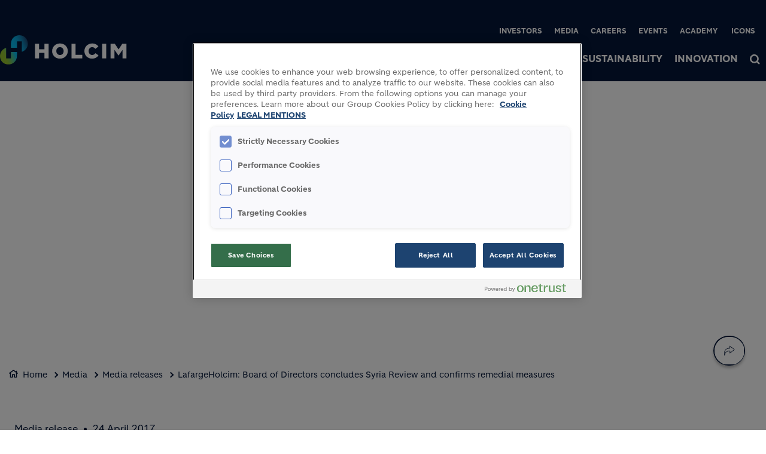

--- FILE ---
content_type: text/html; charset=UTF-8
request_url: https://www.holcim.com/media/media-releases/syria-review-conclusions
body_size: 16312
content:
<!DOCTYPE html>
<html lang="en" dir="ltr" prefix="og: https://ogp.me/ns#">
  <head>
    <meta charset="utf-8" />
<script type="text/javascript" src="https://cdn.cookielaw.org/consent/619c7ad0-010d-4bb5-915f-a00dd070b84c/OtAutoBlock.js"></script>
<script src="https://cdn.cookielaw.org/scripttemplates/otSDKStub.js" type="text/javascript" charset="UTF-8" data-domain-script="619c7ad0-010d-4bb5-915f-a00dd070b84c"></script>
<script type="text/javascript">
function OptanonWrapper() { }
</script>
<script></script>
<noscript><style>form.antibot * :not(.antibot-message) { display: none !important; }</style>
</noscript><link rel="canonical" href="https://www.holcim.com/media/media-releases/syria-review-conclusions" />
<meta name="robots" content="index, follow" />
<link rel="shortlink" href="https://www.holcim.com/media/media-releases/syria-review-conclusions" />
<link rel="icon" href="/themes/custom/corporate/images/favicon/favicon.ico" />
<link rel="icon" sizes="16x16" href="/themes/custom/corporate/images/favicon/favicon-16x16.png" />
<link rel="icon" sizes="32x32" href="/themes/custom/corporate/images/favicon/favicon-32x32.png" />
<link rel="icon" sizes="96x96" href="/themes/custom/corporate/images/favicon/favicon-96x96.png" />
<link rel="icon" sizes="192x192" href="/themes/custom/corporate/images/favicon/android-icon-192x192.png" />
<link rel="apple-touch-icon" href="/themes/custom/corporate/images/favicon/apple-icon-60x60.png" />
<link rel="apple-touch-icon" sizes="72x72" href="/themes/custom/corporate/images/favicon/apple-icon-72x72.png" />
<link rel="apple-touch-icon" sizes="76x76" href="/themes/custom/corporate/images/favicon/apple-icon-76x76.png" />
<link rel="apple-touch-icon" sizes="114x114" href="/themes/custom/corporate/images/favicon/apple-icon-114x114.png" />
<link rel="apple-touch-icon" sizes="120x120" href="/themes/custom/corporate/images/favicon/apple-icon-120x120.png" />
<link rel="apple-touch-icon" sizes="144x144" href="/themes/custom/corporate/images/favicon/apple-icon-144x144.png" />
<link rel="apple-touch-icon" sizes="152x152" href="/themes/custom/corporate/images/favicon/apple-icon-152x152.png" />
<link rel="apple-touch-icon" sizes="180x180" href="/themes/custom/corporate/images/favicon/apple-icon-180x180.png" />
<link rel="apple-touch-icon-precomposed" href="/themes/custom/corporate/images/favicon/apple-icon-precomposed.png" />
<link rel="apple-touch-icon-precomposed" sizes="72x72" href="/themes/custom/corporate/images/favicon/apple-icon-precomposed.png" />
<link rel="apple-touch-icon-precomposed" sizes="76x76" href="/themes/custom/corporate/images/favicon/apple-icon-precomposed.png" />
<link rel="apple-touch-icon-precomposed" sizes="114x114" href="/themes/custom/corporate/images/favicon/apple-icon-precomposed.png" />
<link rel="apple-touch-icon-precomposed" sizes="120x120" href="/themes/custom/corporate/images/favicon/apple-icon-precomposed.png" />
<link rel="apple-touch-icon-precomposed" sizes="144x144" href="/themes/custom/corporate/images/favicon/apple-icon-precomposed.png" />
<link rel="apple-touch-icon-precomposed" sizes="152x152" href="/themes/custom/corporate/images/favicon/apple-icon-precomposed.png" />
<link rel="apple-touch-icon-precomposed" sizes="180x180" href="/themes/custom/corporate/images/favicon/apple-icon-precomposed.png" />
<meta property="og:site_name" content="Sustainable Construction &amp; Building Company | Holcim" />
<meta property="og:url" content="https://www.holcim.com/media/media-releases/syria-review-conclusions" />
<meta property="og:title" content="LafargeHolcim: Board of Directors concludes Syria Review and confirms remedial measures" />
<meta name="twitter:card" content="summary_large_image" />
<meta name="twitter:title" content="LafargeHolcim: Board of Directors concludes Syria Review and confirms remedial measures" />
<meta name="description" content="&amp;nbsp; On 2 March 2017 LafargeHolcim communicated the initial findings of an independent internal investigation, commissioned by the Board of Directors, into..." />
<meta property="og:description" content="&amp;nbsp; On 2 March 2017 LafargeHolcim communicated the initial findings of an independent internal investigation, commissioned by the Board of Directors, into..." />
<meta name="twitter:description" content="&amp;nbsp; On 2 March 2017 LafargeHolcim communicated the initial findings of an independent internal investigation, commissioned by the Board of Directors, into..." />
<meta property="og:image" content="https://www.holcim.com/sites/holcim/files/styles/large/public/images/lafargeholcim_logo_154.jpg.webp?itok=0NmohAVi" />
<meta property="og:image:type" content="image/jpeg" />
<meta property="og:image:width" content="480" />
<meta property="og:image:height" content="480" />
<meta name="MobileOptimized" content="width" />
<meta name="HandheldFriendly" content="true" />
<meta name="viewport" content="width=device-width, initial-scale=1, shrink-to-fit=no" />
<script type="application/ld+json">{
    "@context": "https://schema.org",
    "@graph": [
        {
            "@type": "Article",
            "headline": "LafargeHolcim: Board of Directors concludes Syria Review and confirms remedial measures",
            "datePublished": "2022-02-07T10:55:23+0100",
            "dateModified": "2022-09-13T11:56:41+0200",
            "description": "\u0026nbsp; On 2 March 2017 LafargeHolcim communicated the initial findings of an independent internal investigation, commissioned by the Board of Directors, into..."
        },
        {
            "@type": "BreadcrumbList",
            "mainEntityOfPage": "https://www.holcim.com/media/media-releases/syria-review-conclusions",
            "itemListElement": [
                {
                    "@type": "ListItem",
                    "position": 1,
                    "item": {
                        "@id": "https://www.holcim.com/",
                        "name": "Home"
                    }
                },
                {
                    "@type": "ListItem",
                    "position": 2,
                    "item": {
                        "@id": "https://www.holcim.com/media",
                        "name": "Media"
                    }
                },
                {
                    "@type": "ListItem",
                    "position": 3,
                    "item": {
                        "@id": "https://www.holcim.com/media/media-releases",
                        "name": "Media releases"
                    }
                },
                {
                    "@type": "ListItem",
                    "position": 4,
                    "item": {
                        "@id": "https://www.holcim.com/media/media-releases/syria-review-conclusions",
                        "name": "LafargeHolcim: Board of Directors concludes Syria Review and confirms remedial measures"
                    }
                }
            ]
        }
    ]
}</script>
<meta http-equiv="x-ua-compatible" content="ie=edge" />
<link rel="alternate" hreflang="en" href="https://www.holcim.com/media/media-releases/syria-review-conclusions" />

    <title>LafargeHolcim: Board of Directors concludes Syria Review and confirms remedial measures</title>
    <link rel="stylesheet" media="all" href="/sites/holcim/files/css/css_SpkHyGGEW4vagl79e-pAqDtmlQenriNChvaVNJnFLV4.css?delta=0&amp;language=en&amp;theme=corporate&amp;include=[base64]" />
<link rel="stylesheet" media="all" href="//fonts.googleapis.com/icon?family=Material+Icons" />
<link rel="stylesheet" media="all" href="//fonts.googleapis.com/icon?family=Material+Icons+Outlined" />
<link rel="stylesheet" media="all" href="//fonts.googleapis.com/icon?family=Material+Icons+Round" />
<link rel="stylesheet" media="all" href="//fonts.googleapis.com/icon?family=Material+Icons+Sharp" />
<link rel="stylesheet" media="all" href="//fonts.googleapis.com/css2?family=Material+Symbols+Outlined:opsz,wght,FILL,GRAD@20..48,100..700,0..1,-50..200" />
<link rel="stylesheet" media="all" href="//fonts.googleapis.com/css2?family=Material+Symbols+Rounded:opsz,wght,FILL,GRAD@20..48,100..700,0..1,-50..200" />
<link rel="stylesheet" media="all" href="//fonts.googleapis.com/css2?family=Material+Symbols+Sharp:opsz,wght,FILL,GRAD@20..48,100..700,0..1,-50..200" />
<link rel="stylesheet" media="all" href="//fonts.googleapis.com/icon?family=Material+Icons+Two+Tone" />
<link rel="stylesheet" media="all" href="/sites/holcim/files/css/css_H2-lVr8S4HNiMSYz0t0LbxONEp5CaBQxgp-9RpJR-Zk.css?delta=9&amp;language=en&amp;theme=corporate&amp;include=[base64]" />
<link rel="stylesheet" media="all" href="/sites/holcim/files/css/css_YxGnj0pn4nG_3YNnb8b9CVbhlZZR9MeT9QoHqRW_c2M.css?delta=10&amp;language=en&amp;theme=corporate&amp;include=[base64]" />

    <script type="application/json" data-drupal-selector="drupal-settings-json">{"path":{"baseUrl":"\/","pathPrefix":"","currentPath":"node\/522","currentPathIsAdmin":false,"isFront":false,"currentLanguage":"en"},"pluralDelimiter":"\u0003","suppressDeprecationErrors":true,"gtag":{"tagId":"","consentMode":true,"otherIds":[],"events":[],"additionalConfigInfo":[]},"ajaxPageState":{"libraries":"[base64]","theme":"corporate","theme_token":null},"ajaxTrustedUrl":[],"gtm":{"tagId":null,"settings":{"data_layer":"dataLayer","include_classes":false,"allowlist_classes":"","blocklist_classes":"","include_environment":false,"environment_id":"","environment_token":""},"tagIds":["GTM-PS55JS8"]},"data":{"extlink":{"extTarget":true,"extTargetAppendNewWindowDisplay":true,"extTargetAppendNewWindowLabel":"(opens in a new window)","extTargetNoOverride":true,"extNofollow":false,"extTitleNoOverride":false,"extNoreferrer":false,"extFollowNoOverride":false,"extClass":"ext","extLabel":"(link is external)","extImgClass":false,"extSubdomains":false,"extExclude":"","extInclude":"","extCssExclude":".share-facebook, .share-linkedin, .share-twitter","extCssInclude":"","extCssExplicit":"","extAlert":false,"extAlertText":"This link will take you to an external web site. We are not responsible for their content.","extHideIcons":false,"mailtoClass":"0","telClass":"0","mailtoLabel":"(link sends email)","telLabel":"(link is a phone number)","extUseFontAwesome":true,"extIconPlacement":"after","extPreventOrphan":false,"extFaLinkClasses":"external-link-icon","extFaMailtoClasses":"fa fa-envelope-o","extAdditionalLinkClasses":"","extAdditionalMailtoClasses":"","extAdditionalTelClasses":"","extFaTelClasses":"fa fa-phone","allowedDomains":[],"extExcludeNoreferrer":""}},"eu_cookie_compliance":{"cookie_policy_version":"1.0.0","popup_enabled":false,"popup_agreed_enabled":false,"popup_hide_agreed":false,"popup_clicking_confirmation":false,"popup_scrolling_confirmation":false,"popup_html_info":false,"use_mobile_message":false,"mobile_popup_html_info":false,"mobile_breakpoint":768,"popup_html_agreed":false,"popup_use_bare_css":true,"popup_height":"auto","popup_width":"100%","popup_delay":1000,"popup_link":"\/cookie-policy","popup_link_new_window":true,"popup_position":false,"fixed_top_position":true,"popup_language":"en","store_consent":false,"better_support_for_screen_readers":false,"cookie_name":"","reload_page":false,"domain":"","domain_all_sites":false,"popup_eu_only":false,"popup_eu_only_js":false,"cookie_lifetime":100,"cookie_session":0,"set_cookie_session_zero_on_disagree":0,"disagree_do_not_show_popup":false,"method":"default","automatic_cookies_removal":false,"allowed_cookies":"","withdraw_markup":"\u003Cbutton type=\u0022button\u0022 class=\u0022eu-cookie-withdraw-tab\u0022\u003EPrivacy settings\u003C\/button\u003E\n\u003Cdiv aria-labelledby=\u0022popup-text\u0022 class=\u0022eu-cookie-withdraw-banner\u0022\u003E\n  \u003Cdiv class=\u0022popup-content info eu-cookie-compliance-content\u0022\u003E\n    \u003Cdiv id=\u0022popup-text\u0022 class=\u0022eu-cookie-compliance-message\u0022 role=\u0022document\u0022\u003E\n      \u003Cp\u003EWe use cookies to enhance your web browsing experience, to offer personalized content, to provide social media features and to analyze traffic to our website. These cookies can also be used by third party providers. You have given your consent for us to set cookies. From the following option you can manage your preferences.\u003C\/p\u003E\n    \u003C\/div\u003E\n    \u003Cdiv id=\u0022popup-buttons\u0022 class=\u0022eu-cookie-compliance-buttons\u0022\u003E\n\t\u003Cbutton type=\u0022button\u0022 class=\u0022decline-button\u0022 onclick=\u0022Drupal.eu_cookie_compliance.toggleWithdrawBanner();\u0022\u003EClose\u003C\/button\u003E\n      \u003Cbutton type=\u0022button\u0022 class=\u0022eu-cookie-withdraw-button \u0022\u003EWithdraw consent\u003C\/button\u003E\n    \u003C\/div\u003E\n  \u003C\/div\u003E\n\u003C\/div\u003E","withdraw_enabled":false,"reload_options":0,"reload_routes_list":"","withdraw_button_on_info_popup":false,"cookie_categories":["targeting_cookies","functional_cookies","performance_cookies","social_cookies"],"cookie_categories_details":{"targeting_cookies":{"uuid":"441c71ad-1ac4-4b62-9fa0-1e9d94d510a1","langcode":"en","status":true,"dependencies":[],"id":"targeting_cookies","label":"Targeting Cookies","description":"","checkbox_default_state":"unchecked","weight":-9},"functional_cookies":{"uuid":"7acfddf8-303d-4e58-b4af-91b860c8cbc7","langcode":"en","status":true,"dependencies":[],"id":"functional_cookies","label":"Functional Cookies","description":"","checkbox_default_state":"unchecked","weight":-8},"performance_cookies":{"uuid":"a49a800e-4678-4a4d-9b75-256f152589ed","langcode":"en","status":true,"dependencies":[],"id":"performance_cookies","label":"Performance Cookies","description":"","checkbox_default_state":"unchecked","weight":-7},"social_cookies":{"uuid":"c5fa5f88-1248-418f-8f6f-de9b5197835e","langcode":"en","status":true,"dependencies":[],"id":"social_cookies","label":"Social Cookies","description":"","checkbox_default_state":"unchecked","weight":-6}},"enable_save_preferences_button":true,"cookie_value_disagreed":"0","cookie_value_agreed_show_thank_you":"1","cookie_value_agreed":"2","containing_element":"body","settings_tab_enabled":false,"olivero_primary_button_classes":"","olivero_secondary_button_classes":"","close_button_action":"close_banner","open_by_default":false,"modules_allow_popup":true,"hide_the_banner":false,"geoip_match":true,"unverified_scripts":[]},"jsBp":{"corporate.small":"all and (min-width: 0px) and (max-width: 767px)","corporate.medium":"all and (min-width: 768px) and (max-width: 1279px)","corporate.large":"all and (min-width: 1280px) and (max-width: 1919px)","corporate.extra":"all and (min-width: 1920px)"},"user":{"uid":0,"permissionsHash":"5c73d9d96d9d648c4ca5336dea1b2c387923a857f92f12519264e7637e6ccaf8"}}</script>
<script src="/core/misc/drupalSettingsLoader.js?v=10.5.8"></script>
<script src="/modules/contrib/google_tag/js/gtag.js?t8wxqb"></script>
<script src="/modules/contrib/google_tag/js/gtm.js?t8wxqb"></script>

  </head>
  <body class="gin_toolbar_fix layout-no-sidebars page-node-522 path-node node--type-page-edito">
    <a href="#main-content" class="visually-hidden focusable skip-link">
      Skip to main content
    </a>
        <noscript><iframe src="https://www.googletagmanager.com/ns.html?id=GTM-PS55JS8"
                  height="0" width="0" style="display:none;visibility:hidden"></iframe></noscript>

      <div class="dialog-off-canvas-main-canvas" data-off-canvas-main-canvas>
    

<div id="page-wrapper" data-controller="variables">
  <div id="page" >
      
    <header id="header" class="header" role="banner" aria-label="Site header">
                              <!-- <nav class="navbar navbar-dark bg-primary navbar-expand-lg" id="navbar-main"> -->
                        




  


<div class="holcim_header  mmenu_desktop_header desktop open_menu_on_hover
	 block-content-header block block-block-content block-block-content6c86dc51-a466-40fb-94f1-ad8b7d376b1e  mmenu_desktop_header"
	 class="block-content-header block block-block-content block-block-content6c86dc51-a466-40fb-94f1-ad8b7d376b1e  mmenu_desktop_header"
	 id="block-corporate-header-desktop" class="block-content-header block block-block-content block-block-content6c86dc51-a466-40fb-94f1-ad8b7d376b1e  mmenu_desktop_header" data-controller="header" data-header-target="wrapper">


	
		


		
				
	<div class="container">
	<div class="row">
	<div class="site_logo_wrapper col-3">
				<a href="/" aria-label="logo"><div class="img img_not_sticky"><img alt="header logo" src="/themes/custom/corporate/components/header/images/holcim_logo_color.svg"/></div></a>
			<a href="/" aria-label="logo sticky"><div class="img img_sticky"><img alt="header logo sticky" src="/themes/custom/corporate/components/header/images/holcim_logo_sticky.svg"/></div></a>
			<a href="/" aria-label="logo slider"><div class="img img_fullpage_bis"><img alt="header logo slider" src="/themes/custom/corporate/components/header/images/holcim_logo_white_fullpage_bis.svg"/></div></a>
			<div class="country"></div>  
		</div>

	<div class="right_wrapper col-9">  
			<div class="holcim_top_header">
				<div class="top_links_wrapper">
								<div class="header_embed"><style type="text/css">
body.fullpage_bis header#header .holcim_header.header-gradient .top_links_wrapper > .header_embed {
 display:inline-block;
}

.fullpage_bis .header-gradient .default-ticker,
.holcim_header:not(.header-gradient) .fullpage-ticker {
display:none;
}

.fullpage_bis .header-gradient .fullpage-ticker,
.holcim_header:not(.header-gradient) .default-ticker{
display:inline-block;
}

.fullpage_bis:is(.scrolled) .header-gradient .fullpage-ticker {
 display:none;
}

.fullpage_bis:is(.scrolled) .header-gradient .default-ticker {
display:inline-block;
}

.holcim_richtext.lb-background-ecopact-color .text {
padding:20px;
}

.holcim_teaser .title_wrapper .extlink {
display:none;
}
</style></div>
								
								<a href="/investors" class="_none">Investors</a>
								<a href="/media" class="_none">Media</a>
								<a href="/careers" class="_none">Careers</a>
								<a href="/events" class="_none">Events</a>
								<a href="https://holcimacademy.com" class="_none">Academy</a>
								<a href="https://buildingicons.holcim.com" class="_none">Icons</a>
				
					
				
			

<div class="holcim_language_switcher hide
   block-content-header block block-block-content block-block-content6c86dc51-a466-40fb-94f1-ad8b7d376b1e  mmenu_desktop_header"
   class="block-content-header block block-block-content block-block-content6c86dc51-a466-40fb-94f1-ad8b7d376b1e  mmenu_desktop_header"
   id="block-corporate-header-language-switcher" class="block-content-header block block-block-content block-block-content6c86dc51-a466-40fb-94f1-ad8b7d376b1e  mmenu_desktop_header">
  
	<div class="holcim_language_switcher_wrapper" data-controller="language-switcher">
     <div class="active-language" data-language-switcher-target="button">
     
     </div>
	   
	   <ul class="language-list" data-language-switcher-target="list">
	    	   </ul>
	</div>
</div>
							</div>
				<div class="sep"></div>
				<div class="endorsement_logo_wrapper">
				<div class="img img_not_sticky"></div>
				<div class="img img_fullpage_bis"></div>
				</div>
			</div>
						
								<div class="holcim_menu_wrapper holcim-mm-menu">
					<nav id="holcim_menu">
    <ul class="level1" data-header-target="level1">
                    <li>
                                    <a href="#mmenu_l1_0">Who we are</a>
                
                                    <nav id="mmenu_l1_0" class="desktop" data-controller="mmenu" data-mmenu-target="wrapper">
                    <ul class="level2">
  <li>
    <a href="/who-we-are">Who we are</a>
  </li>
    <li>
    <a href="/who-we-are/our-strategy/nextgen-growth">Strategy</a>
      </li>
    <li>
    <a href="/who-we-are/governance">Governance</a>
        <ul class="level3">
  <li>
    <a href="/who-we-are/governance">Governance</a>
  </li>
    <li>
    <a href="/who-we-are/governance/board-of-directors">Board of Directors</a>
      </li>
    <li>
    <a href="/who-we-are/governance/leadership">Leadership</a>
      </li>
    <li>
    <a href="/who-we-are/governance/code-of-ethics">Code of Ethics</a>
      </li>
    <li>
    <a href="/who-we-are/governance/regulations-and-reporting">Regulations and reporting</a>
      </li>
    <li>
    <a href="https://www.holcim.com/investors/shareholder-information/annual-general-meeting">Annual General Meetings</a>
      </li>
   
</ul>      </li>
    <li>
    <a href="/who-we-are/our-brands">Brands</a>
      </li>
    <li>
    <a href="/who-we-are/our-stories">Stories</a>
      </li>
    <li>
    <a href="/who-we-are/holcim-foundation">Holcim Foundation</a>
      </li>
    <li>
    <a href="/who-we-are/contacts">Contacts</a>
      </li>
   
</ul>                    </nav>
                            </li>
                    <li>
                                    <a href="#mmenu_l1_1">What we do</a>
                
                                    <nav id="mmenu_l1_1" class="desktop" data-controller="mmenu" data-mmenu-target="wrapper">
                    <ul class="level2">
  <li>
    <a href="/what-we-do">What we do</a>
  </li>
    <li>
    <a href="/what-we-do/our-building-materials-and-building-solutions">Building Materials and Building Solutions</a>
      </li>
    <li>
    <a href="/what-we-do/architects">Holcim for architects</a>
      </li>
    <li>
    <a href="https://www.holcim.com/who-we-are/our-stories/the-future-of-sustainable-construction">The Future of Sustainable Construction</a>
      </li>
   
</ul>                    </nav>
                            </li>
                    <li>
                                    <a href="#mmenu_l1_2">Sustainability</a>
                
                                    <nav id="mmenu_l1_2" class="desktop" data-controller="mmenu" data-mmenu-target="wrapper">
                    <ul class="level2">
  <li>
    <a href="/sustainability">Sustainability</a>
  </li>
    <li>
    <a href="/sustainability/climate-action">Climate action</a>
        <ul class="level3">
  <li>
    <a href="/sustainability/climate-action">Climate action</a>
  </li>
    <li>
    <a href="/sustainability/climate-action/our-net-zero-journey">Our net-zero journey</a>
      </li>
    <li>
    <a href="/sustainability/climate-action/net-zero-enablers">Net-zero enablers</a>
      </li>
   
</ul>      </li>
    <li>
    <a href="/sustainability/circular-economy">Circular economy</a>
      </li>
    <li>
    <a href="/sustainability/nature">Nature</a>
        <ul class="level3">
  <li>
    <a href="/sustainability/nature">Nature</a>
  </li>
    <li>
    <a href="/sustainability/nature/biodiversity">Biodiversity</a>
      </li>
    <li>
    <a href="/sustainability/nature/water">Water</a>
      </li>
    <li>
    <a href="/sustainability/nature/marine-preservation">Marine preservation</a>
      </li>
   
</ul>      </li>
    <li>
    <a href="/sustainability/people-communities">People and communities</a>
        <ul class="level3">
  <li>
    <a href="/sustainability/people-communities">People and communities</a>
  </li>
    <li>
    <a href="/sustainability/people-communities/human-rights">Human rights</a>
      </li>
    <li>
    <a href="/sustainability/people-communities/communities">Communities</a>
      </li>
   
</ul>      </li>
    <li>
    <a href="/sustainability/hse">Health, safety and environment</a>
        <ul class="level3">
  <li>
    <a href="/sustainability/hse">Health, safety and environment</a>
  </li>
    <li>
    <a href="/sustainability/hse/health-safety">Health and safety</a>
      </li>
    <li>
    <a href="/sustainability/hse/environment">Environment</a>
      </li>
   
</ul>      </li>
    <li>
    <a href="/sustainability/sustainable-supply-chain">Sustainable supply chain</a>
        <ul class="level3">
  <li>
    <a href="/sustainability/sustainable-supply-chain">Sustainable supply chain</a>
  </li>
    <li>
    <a href="/sustainability/sustainable-supply-chain/our-supply-chain-commitments">Our supply chain commitments</a>
      </li>
   
</ul>      </li>
    <li>
    <a href="/sustainability/esg">ESG</a>
        <ul class="level3">
  <li>
    <a href="/sustainability/esg">ESG</a>
  </li>
    <li>
    <a href="/sustainability/esg/esg-contributions-commitments">ESG contributions and commitments</a>
      </li>
    <li>
    <a href="/sustainability/esg/esg-policies-documents-reports">ESG ratings, documents and reports</a>
      </li>
   
</ul>      </li>
   
</ul>                    </nav>
                            </li>
                    <li>
                                    <a href="#mmenu_l1_3">Innovation</a>
                
                                    <nav id="mmenu_l1_3" class="desktop" data-controller="mmenu" data-mmenu-target="wrapper">
                    <ul class="level2">
  <li>
    <a href="/innovation">Innovation</a>
  </li>
    <li>
    <a href="/innovation/rd-at-holcim">R&D at Holcim</a>
      </li>
    <li>
    <a href="/innovation/open-innovation/holcim-maqer-ventures">Holcim MAQER Ventures</a>
      </li>
    <li>
    <a href="/innovation/holcim-innovation-hub">Holcim Innovation Hub</a>
      </li>
    <li>
    <a href="https://www.holcim.com/what-we-do/green-operations/ccus">Carbon capture, utilization and storage</a>
      </li>
   
</ul>                    </nav>
                            </li>
            </ul>
</nav>		
											
				<div class="search_wrapper" data-controller="header-search" data-header-search-target="wrapper" data-action="click->header-search#onClick">
					<div class="img"></div>
					<span class="hover"></span>
				</div>
				
						</div>
		</div>
		</div><!--  row -->
		
	</div><!-- container -->
</div>

<div class="holcim_header mobile
   block-content-header block block-block-content block-block-content6c86dc51-a466-40fb-94f1-ad8b7d376b1e  mmenu_desktop_header"
   class="block-content-header block block-block-content block-block-content6c86dc51-a466-40fb-94f1-ad8b7d376b1e  mmenu_desktop_header"
   id="block-corporate-header-mobile" class="block-content-header block block-block-content block-block-content6c86dc51-a466-40fb-94f1-ad8b7d376b1e  mmenu_desktop_header">
  
  
  
    
  
  <div class="container">
    <div class="row">
    <div class="site_logo_wrapper col-4">
      <a href="/" aria-label="logo"><div class="img img_not_sticky"><img alt="header logo" src="/themes/custom/corporate/components/header/images/holcim_logo_color.svg"/></div></a>
      <a href="/" aria-label="logo sticky"><div class="img img_sticky"><img alt="header logo" src="/themes/custom/corporate/components/header/images/holcim_logo_color.svg"/></div></a>
      <a href="/" aria-label="logo slider"><div class="img img_fullpage_bis"><img alt="header logo slider" src="/themes/custom/corporate/components/header/images/holcim_logo_white_fullpage_bis.svg"/></div></a>
      <div class="country"></div>  
    </div>

    <div class="right_wrapper col-8">  
      
         <div class="holcim_menu_wrapper">
	         <div class="search_wrapper" data-controller="header-search" data-header-search-target="wrapper" data-action="click->header-search#onClick">
	           <div class="img"></div>
	         </div>
	         
	         <div class="burger_menu">
	           <a href="#holcim_menu_mobile">
	             <b></b>
	             <b></b>
	             <b></b>
	           </a>
	         </div>
	         
								<nav id="holcim_menu_mobile" class="mobile" data-controller="mmenu-mobile" data-mmenu-mobile-target="wrapper">
    <ul class="level1">
                <li>
        <a href="/who-we-are">Who we are</a>
                    <ul class="level2">
  <li>
    <a href="/who-we-are">Who we are</a>
  </li>
    <li>
    <a href="/who-we-are/our-strategy/nextgen-growth">Strategy</a>
      </li>
    <li>
    <a href="/who-we-are/governance">Governance</a>
        <ul class="level3">
  <li>
    <a href="/who-we-are/governance">Governance</a>
  </li>
    <li>
    <a href="/who-we-are/governance/board-of-directors">Board of Directors</a>
      </li>
    <li>
    <a href="/who-we-are/governance/leadership">Leadership</a>
      </li>
    <li>
    <a href="/who-we-are/governance/code-of-ethics">Code of Ethics</a>
      </li>
    <li>
    <a href="/who-we-are/governance/regulations-and-reporting">Regulations and reporting</a>
      </li>
    <li>
    <a href="https://www.holcim.com/investors/shareholder-information/annual-general-meeting">Annual General Meetings</a>
      </li>
   
</ul>      </li>
    <li>
    <a href="/who-we-are/our-brands">Brands</a>
      </li>
    <li>
    <a href="/who-we-are/our-stories">Stories</a>
      </li>
    <li>
    <a href="/who-we-are/holcim-foundation">Holcim Foundation</a>
      </li>
    <li>
    <a href="/who-we-are/contacts">Contacts</a>
      </li>
   
</ul>                </li>
                <li>
        <a href="/what-we-do">What we do</a>
                    <ul class="level2">
  <li>
    <a href="/what-we-do">What we do</a>
  </li>
    <li>
    <a href="/what-we-do/our-building-materials-and-building-solutions">Building Materials and Building Solutions</a>
      </li>
    <li>
    <a href="/what-we-do/architects">Holcim for architects</a>
      </li>
    <li>
    <a href="https://www.holcim.com/who-we-are/our-stories/the-future-of-sustainable-construction">The Future of Sustainable Construction</a>
      </li>
   
</ul>                </li>
                <li>
        <a href="/sustainability">Sustainability</a>
                    <ul class="level2">
  <li>
    <a href="/sustainability">Sustainability</a>
  </li>
    <li>
    <a href="/sustainability/climate-action">Climate action</a>
        <ul class="level3">
  <li>
    <a href="/sustainability/climate-action">Climate action</a>
  </li>
    <li>
    <a href="/sustainability/climate-action/our-net-zero-journey">Our net-zero journey</a>
      </li>
    <li>
    <a href="/sustainability/climate-action/net-zero-enablers">Net-zero enablers</a>
      </li>
   
</ul>      </li>
    <li>
    <a href="/sustainability/circular-economy">Circular economy</a>
      </li>
    <li>
    <a href="/sustainability/nature">Nature</a>
        <ul class="level3">
  <li>
    <a href="/sustainability/nature">Nature</a>
  </li>
    <li>
    <a href="/sustainability/nature/biodiversity">Biodiversity</a>
      </li>
    <li>
    <a href="/sustainability/nature/water">Water</a>
      </li>
    <li>
    <a href="/sustainability/nature/marine-preservation">Marine preservation</a>
      </li>
   
</ul>      </li>
    <li>
    <a href="/sustainability/people-communities">People and communities</a>
        <ul class="level3">
  <li>
    <a href="/sustainability/people-communities">People and communities</a>
  </li>
    <li>
    <a href="/sustainability/people-communities/human-rights">Human rights</a>
      </li>
    <li>
    <a href="/sustainability/people-communities/communities">Communities</a>
      </li>
   
</ul>      </li>
    <li>
    <a href="/sustainability/hse">Health, safety and environment</a>
        <ul class="level3">
  <li>
    <a href="/sustainability/hse">Health, safety and environment</a>
  </li>
    <li>
    <a href="/sustainability/hse/health-safety">Health and safety</a>
      </li>
    <li>
    <a href="/sustainability/hse/environment">Environment</a>
      </li>
   
</ul>      </li>
    <li>
    <a href="/sustainability/sustainable-supply-chain">Sustainable supply chain</a>
        <ul class="level3">
  <li>
    <a href="/sustainability/sustainable-supply-chain">Sustainable supply chain</a>
  </li>
    <li>
    <a href="/sustainability/sustainable-supply-chain/our-supply-chain-commitments">Our supply chain commitments</a>
      </li>
   
</ul>      </li>
    <li>
    <a href="/sustainability/esg">ESG</a>
        <ul class="level3">
  <li>
    <a href="/sustainability/esg">ESG</a>
  </li>
    <li>
    <a href="/sustainability/esg/esg-contributions-commitments">ESG contributions and commitments</a>
      </li>
    <li>
    <a href="/sustainability/esg/esg-policies-documents-reports">ESG ratings, documents and reports</a>
      </li>
   
</ul>      </li>
   
</ul>                </li>
                <li>
        <a href="/innovation">Innovation</a>
                    <ul class="level2">
  <li>
    <a href="/innovation">Innovation</a>
  </li>
    <li>
    <a href="/innovation/rd-at-holcim">R&D at Holcim</a>
      </li>
    <li>
    <a href="/innovation/open-innovation/holcim-maqer-ventures">Holcim MAQER Ventures</a>
      </li>
    <li>
    <a href="/innovation/holcim-innovation-hub">Holcim Innovation Hub</a>
      </li>
    <li>
    <a href="https://www.holcim.com/what-we-do/green-operations/ccus">Carbon capture, utilization and storage</a>
      </li>
   
</ul>                </li>
                
        <div class="wrapper_top_links">
                        <li class="mm-listitem"><a href="/investors" class="_none">Investors</a></li>
                        <li class="mm-listitem"><a href="/media" class="_none">Media</a></li>
                        <li class="mm-listitem"><a href="/careers" class="_none">Careers</a></li>
                        <li class="mm-listitem"><a href="/events" class="_none">Events</a></li>
                        <li class="mm-listitem"><a href="https://holcimacademy.com" class="_none">Academy</a></li>
                        <li class="mm-listitem"><a href="https://buildingicons.holcim.com" class="_none">Icons</a></li>
                        
                    </div>
    </ul>	                           
</nav>		
			   		         
	       </div>

   </div>
   </div><!--  row -->
     
  </div><!-- container -->
</div>


                                          <!-- </nav> -->
          </header>
          <div class="highlighted">
        <aside class="container-fluid section clearfix" role="complementary">
            <div data-drupal-messages-fallback class="hidden"></div>


        </aside>
      </div>
            <div id="main-wrapper" class="layout-main-wrapper clearfix">
              <div id="main" class="container-fluid g-0 overflow-hidden">
          
          <div class="row row-offcanvas row-offcanvas-left clearfix">
              <main class="main-content col" id="content" role="main">
                <section class="section">
                  <a id="main-content" tabindex="-1"></a>
                                    
                    <div id="block-corporate-content" class="block block-system block-system-main-block">
  
    
      <div class="content">
      





<article class="node node--type-page-edito node--view-mode-full clearfix" data-category="" data-page-type="Media release" data-country="" data-publication-date="24 April 2017" data-controller="article" data-article-target="article">
  
  <header>
    
    
        
      </header>
  <div class="node__content clearfix">
    
<div  class="_none holcim-section-container" id="holcim-section-1" data-controller="section" data-section-target="wrapper"><div  class="w-100">  
  <div  class="layout row layout-builder__layout">
    
                        <div  class="col-xl-12 col-lg-12 col-md-12 col-12">
          






<div class="holcim_banner
   block block-layout-builder block-inline-blockbanner"
   class="block block-layout-builder block-inline-blockbanner" data-controller="banner" data-banner-target="wrapper">
  
  
    

  	  
  <div class="image_wrapper">
        <picture>
       <source srcset="https://www.holcim.com/sites/holcim/files/styles/banner_small/public/images/lafargeholcim_logo_154.jpg.webp?h=9c145b13&amp;itok=jPrwjcEW"  media="all and (min-width: 0px) and (max-width: 767px)" />
       <source srcset="https://www.holcim.com/sites/holcim/files/styles/banner_medium/public/images/lafargeholcim_logo_154.jpg.webp?h=9c145b13&amp;itok=Rzsy2i5r" media="all and (min-width: 768px) and (max-width: 1279px)" />
       <source srcset="https://www.holcim.com/sites/holcim/files/styles/banner_large/public/images/lafargeholcim_logo_154.jpg.webp?h=9c145b13&amp;itok=-7QN2vjY" media="all and (min-width: 1280px) and (max-width: 1919px)" />
       <source srcset="https://www.holcim.com/sites/holcim/files/styles/banner_extra/public/images/lafargeholcim_logo_154.jpg.webp?h=9c145b13&amp;itok=5t1bC-SR" media="all and (min-width: 1920px)" />
       <img src="https://www.holcim.com/sites/holcim/files/styles/banner_small/public/images/lafargeholcim_logo_154.jpg.webp?h=9c145b13&amp;itok=jPrwjcEW" alt="lafargeholcim_logo" loading="lazy" />
    </picture>
    	  
	  	  <div class="container " data-banner-target="container">
      <div class="breadcrumb_wrapper col-lg-9 " data-banner-target="breadcrumb">
        <ul>
                                <li><a href="/">Home</a></li>
                                          <li><a href="/media">Media</a></li>
                                          <li><a href="/media/media-releases">Media releases</a></li>
                                          <li><a href="/media/media-releases/syria-review-conclusions">LafargeHolcim: Board of Directors concludes Syria Review and confirms remedial measures</a></li>
                            </ul>
      </div>
	  </div>
	    
  </div><!-- image_wrapper -->
  
  <div class="row">
    <div class="info_wrapper" style="top: calc(50% - 45px);">
    
      
    <div class="container">
        <div class="col-md-9 col-lg-7 ">
        		
					  
            					  
					  				</div><!-- col -->
	  </div><!-- container -->
  </div><!-- info_wrapper -->
  </div><!-- row -->
  
 	  
</div>




        </div>
                                                                                                                                                                                              
  </div>

</div></div>
<div  class="_none holcim-section-container" id="holcim-section-2" data-controller="section" data-section-target="wrapper"><div  class="container">  
  <div  class="layout row layout-builder__layout">
    
                        <div  class="col-xl-6 col-lg-6 col-md-6 col-12 mb-xl-0 mb-lg-0 mb-md-0 mb-5">
          








<div class="holcim_richtext
   block block-layout-builder block-inline-blockrichtext"
   class="block block-layout-builder block-inline-blockrichtext" data-controller="richtext" data-richtext-target="wrapper">

  
    

    <div class="text  " data-richtext-target="description">
        <h1>LafargeHolcim: Board of Directors concludes Syria Review and confirms remedial measures</h1>
    </div>
</div>

        </div>
                              <div  class="col-xl-3 col-lg-3 col-md-3 col-12 mb-xl-0 mb-lg-0 mb-md-0 mb-5">
          
        </div>
                              <div  class="col-xl-3 col-lg-3 col-md-3 col-12">
          
        </div>
                                                                                                                                                              
  </div>

</div></div>
<div  class="_none lb-padding-top-1 lb-padding-bottom-1 holcim-section-container" id="holcim-section-3" data-controller="section" data-section-target="wrapper"><div  class="container">  
  <div  class="layout row layout-builder__layout">
    
                        <div  class="col-xl-6 col-lg-6 col-md-6 col-12 mb-xl-0 mb-lg-0 mb-md-0 mb-5">
          








<div class="holcim_richtext
   block block-layout-builder block-inline-blockrichtext"
   class="block block-layout-builder block-inline-blockrichtext" data-controller="richtext" data-richtext-target="wrapper">

  
    

    <div class="text  " data-richtext-target="description">
        <div class="webmig_richtext_wrapper"><span id="MR04242017-MainContent-2-3" class="anchor"> &nbsp; </span> 
<div class="node-block-rich-text"> 
 <p> On 2 March 2017 LafargeHolcim communicated the initial findings of an independent internal investigation, commissioned by the Board of Directors, into allegations concerning the Lafarge plant in Syria: specifically that company personnel had engaged in dealings with armed groups and sanctioned parties during 2013 until the plant closed in September 2014. The internal investigation was carried out by independent external counsel with substantial experience in complex cross-border investigations.</p> 
 <p> The Board has now concluded the independent investigation and confirmed that a number of measures taken to continue safe operations at the Syrian plant were unacceptable, and significant errors of judgement were made that contravened the applicable code of conduct. The findings also confirm that, although these measures were instigated by local and regional management, selected members of Group management were aware of circumstances indicating that violations of Lafarge’s established standards of business conduct had taken place.</p> 
 <p> As part of the internal investigation and given his current role as CEO of LafargeHolcim, the role and potential implication of Eric Olsen has been a point of attention. Following an in-depth review, the Board has concluded that Eric Olsen was not responsible for, nor thought to be aware of, any wrongdoings that have been identified as part of its review. In light of current legal proceedings in France, the company will not comment further on the findings or individual conduct.</p> 
 <p> The Board confirms the remedial measures announced on 2 March 2017, on the basis of the earlier findings including: the adoption of a more rigorous risk assessment process focusing on high risk third parties; introduction of a restricted party screening program and a new sanctions and export control program; as well as continuation of other efforts from an external benchmarking exercise. Having now concluded the review, the Board has mandated Eric Olsen and his executive management team to implement these remedial measures.</p> 
 <p> The previously announced Ethics, Integrity &amp; Risk Committee will be responsible for overseeing the rigorous implementation which will strengthen and enhance Group-wide compliance. The committee is co-chaired by the Executive Committee member responsible for Organization and Human Resources and the Chief Legal and Compliance Officer, and reports to the Finance and Audit Committee of the Board of Directors.</p> 
 <p> Beat Hess, Chairman of the Board of LafargeHolcim said: “Although I appreciate that those responsible for the Syrian operations appear to have acted in a manner they believed was in the best interests of the company and its employees, there can be no compromise when it comes to compliance rules and adherence to the standards set out in the company’s code of conduct, no matter what the operational challenges are. We are absolutely committed to ensuring that events like those that occurred in Syria must never happen again at LafargeHolcim.”</p> 
 <p> Based on the updated information available today, there remains no indication that the reported allegations are likely to have an adverse financial impact that is material to the Group.</p> 
 <p> A summary of the final report on the investigation can be downloaded from LafargeHolcim’s <a href="/summary-syria-investigation-findings">website</a>.</p> 
 <p> &nbsp;</p> 
 <p> <strong>About LafargeHolcim</strong></p> 
 <p> LafargeHolcim is the leading global building materials and solutions company serving masons, builders, architects and engineers all over the world. Group operations produce cement, aggregates and ready-mix concrete which are used in building projects ranging from affordable housing and small, local projects to the biggest, most technically and architecturally challenging infrastructure projects. As urbanization increasingly impacts people and the planet, the Group provides innovative products and building solutions with a clear commitment to social and environmental sustainability. With leading positions in all regions, LafargeHolcim employs around 90,000 employees in more than 80 countries and has a portfolio that is equally balanced between developing and mature markets.</p> 
 <p> <strong>About LafargeHolcim in Syria</strong></p> 
 <p> Due to the nature of cement and its manufacture, cement plants are located in or near the markets they serve. In some locations, this presents distinct challenges. Syria is one such place. Lafarge’s cement plant in Syria took almost 3 years to build at a cost of approximately $680 million. It started production in May 2010 and was a source of meaningful employment for the surrounding communities, as well as providing cement for homes, businesses, roads and other infrastructure for various communities throughout Syria. Almost from its opening, the political situation in Syria deteriorated rapidly, posing very difficult challenges for the security and operation of the plant and its employees. Such challenges included disruption of the supplies needed to operate the plant, difficulties with product distribution and threats to the safety of employees. Different armed political factions controlled or sought to control the areas around the plant at different times. Conditions around the plant became increasingly difficult in 2014 resulting in the evacuation of the plant in September 2014. The Group has not attempted to operate on site since that time.</p> 
 <p> <strong>Important disclaimer - forward-looking statements</strong></p> 
 <p> This document contains forward-looking statements. Such forward-looking statements do not constitute forecasts regarding results or any other performance indicator, but rather trends or targets, as the case may be, including with respect to plans, initiatives, events, products, solutions and services, their development and potential. Although LafargeHolcim believes that the expectations reflected in such forward-looking statements are based on reasonable assumptions as at the time of publishing this document, investors are cautioned that these statements are not guarantees of future performance. Actual results may differ materially from the forward-looking statements as a result of a number of risks and uncertainties, many of which are difficult to predict and generally beyond the control of LafargeHolcim, including but not limited to the risks described in the LafargeHolcim's annual report available on its Internet website (<a href="http://www.lafargeholcim.com">www.lafargeholcim.com</a>) and uncertainties related to the market conditions and the implementation of our plans. Accordingly, we caution you against relying on forward looking statements. LafargeHolcim does not undertake to provide updates of these forward-looking statements.</p> 
</div></div>
    </div>
</div>

        </div>
                              <div  class="col-xl-3 col-lg-3 col-md-3 col-12">
          
        </div>
                              <div  class="col-xl-3 col-lg-3 col-md-3 col-12 mb-xl-0 mb-lg-0 mb-md-0 mb-5">
          







<div class="holcim_links 
   block block-layout-builder block-inline-blocklinks"
   class="block block-layout-builder block-inline-blocklinks"
    data-controller="links" data-controller-target="wrapper">

  
    

    
  <div class="cta_links_wrapper">
    <div class="title">Documents</div>    	  <ul class="cta_links ">
	    							<li><a href="/sites/holcim/files/documents/04242017-press-lafargeholcim-final-syria-report-en.pdf" target="_blank">Media release - English</a></li>
				    							<li><a href="/sites/holcim/files/documents/04242017-press-lafargeholcim-final-syria-report-de.pdf" target="_blank">Media release - German</a></li>
				    							<li><a href="/sites/holcim/files/documents/04242017-press-lafargeholcim-final-syria-report-fr.pdf" target="_blank">Media release - French</a></li>
				      
	  </ul>
	     </div>
 
 
  <div class="downloads_files_wrapper">
          </div>



  	<div id="flipbook-modal" class="flipbook-modal d-none" data-links-target="modal">
	  <div class="flipbook-modal-content">
		<div data-links-target="pdfContainer" class="pdfviewer"></div>
		<button type="button" class="btn close-flipbook" data-action="links#close">X</button>
	  </div>
	</div>
  
</div>








<div class="holcim_links 
   block block-layout-builder block-inline-blocklinks"
   class="block block-layout-builder block-inline-blocklinks"
    data-controller="links" data-controller-target="wrapper">

  
    

    
  <div class="cta_links_wrapper">
    <div class="title">Statements</div>    	  <ul class="cta_links ">
	    							<li><a href="/sites/holcim/files/documents/public_statement_syria_24_april_2017.pdf" target="_blank">Summary of Syria Review Findings - English</a></li>
				    							<li><a href="/sites/holcim/files/documents/public_statement_syria_24_april_2017_de.pdf" target="_blank">Summary of Syria Review Findings - German.pdf</a></li>
				    							<li><a href="/sites/holcim/files/documents/public_statement_syria_fr_24_april_2017.pdf" target="_blank">Summary of Syria Review Findings - French</a></li>
				      
	  </ul>
	     </div>
 
 
  <div class="downloads_files_wrapper">
          </div>



  	<div id="flipbook-modal" class="flipbook-modal d-none" data-links-target="modal">
	  <div class="flipbook-modal-content">
		<div data-links-target="pdfContainer" class="pdfviewer"></div>
		<button type="button" class="btn close-flipbook" data-action="links#close">X</button>
	  </div>
	</div>
  
</div>







  


<div class="holcim_tabs type_accordion
	   block block-layout-builder block-inline-blocktabs"  class="block block-layout-builder block-inline-blocktabs" data-controller="accordion" data-accordion-target="wrapper">

	
		


			<div class="title_wrapper">
			<h2>Contacts</h2>
		</div>
	
			<div class="item">
			<div class="heading_wrapper">
				
				<div class="text_wrapper">
					<div class="heading">Media relations Holcim</div>
											<div class="cross"></div>
									</div>
			</div>

							<div class="panel_wrapper">
					<div class="panel">
						<p><strong><a href="mailto:media@holcim.com" target="_blank">media@holcim.com</a></strong></p> 
<ul> 
 <li>Zug: ​+41 (0) 58 858 87 10</li> 
</ul>
						<div style="clear:both"></div>
						
						

					</div>
					<div class="cross"></div>
				</div>
					</div>
			<div class="item">
			<div class="heading_wrapper">
				
				<div class="text_wrapper">
					<div class="heading">Investor relations Holcim</div>
											<div class="cross"></div>
									</div>
			</div>

							<div class="panel_wrapper">
					<div class="panel">
						<p> <strong><a href="mailto:investor.relations@holcim.com">investor.relations@holcim.com</a></strong></p> 
<ul> 
 <li> Zug: +41 (0) 58 858 87 87</li> 
</ul>
						<div style="clear:both"></div>
						
						

					</div>
					<div class="cross"></div>
				</div>
					</div>
	
</div>


        </div>
                                                                                                                                                              
  </div>

</div></div>
  </div>
</article>

    </div>
  </div>


                  
                                  </section>
              </main>
                                  </div>
        </div>
          </div>
        <footer class="site-footer">
              <div class="container-fluid g-0 overflow-hidden">
                      <div class="site-footer__top clearfix">
                <section class="row region region-footer-first">
    
<link rel="stylesheet" media="all" href="/sites/holcim/files/css/css_MvTJK48Q88sNs0GNxguEB625ZChuRaI6jrZcE7Fro2Q.css?delta=0&amp;language=en&amp;theme=corporate&amp;include=eJwFwQEKwCAMA8APOX1TrXUM1ISg7PveORSl6dBGbp8NvMkhQrajOCaxYu1M8PD5o3ZoXhlnFH0&amp;exclude=[base64]" />
<link rel="stylesheet" media="all" href="/sites/holcim/files/css/css_3qVi4eqzESxisXUa8J5YKpAbemBMdqLua89ElGZMz_A.css?delta=1&amp;language=en&amp;theme=corporate&amp;include=eJwFwQEKwCAMA8APOX1TrXUM1ISg7PveORSl6dBGbp8NvMkhQrajOCaxYu1M8PD5o3ZoXhlnFH0&amp;exclude=[base64]" />


  


<div class="holcim_popup_webform  campaign_monitor_subscription
   block block-"
   class="block block-"
  data-identifier=27567>

  
    
  
  
    <div class="popup-webform-data-wrapper" 
        data-wid=campaign_monitor_subscription
      	data-width="30%" 
      	data-height="800"
      	data-cookie="1"
      	data-cookie-timeout="100"
      	data-nid=""
        data-popup-timeout="30">
  </div>
      
</div>







  


<div class="holcim_footer
   block-content-footer block block-block-content block-block-contentda95951b-7478-4e84-8969-8a1224050a36"
   id="block-corporate-footer" class="block-content-footer block block-block-content block-block-contentda95951b-7478-4e84-8969-8a1224050a36" data-controller="footer" data-footer-target="wrapper">
  
  
      <span class="visually-hidden">Footer</span>
    
  
  <div class="container">
    <div class="row" data-footer-target="row">

	<div class="top_container col-12">
  		<div class="img_wrapper col-4"><img src="/themes/custom/corporate/components/footer/images/holcim_logo_color.svg" alt="footer logo" loading="lazy"/></div>
 				<div class="title-wrapper-1 col-lg-8 col-md-7">
	  		<div class="footer-title" data-footer-target="title"><h4>Building progress for people and the planet</h4></div>
		</div>
			</div>

	<div class="bottom_container col-12">
		<div class="left_side col-md-4 col-sm-12 offset-lg-0  offset-md-1">
			  <div class="menu_wrapper" data-footer-target="menu">
	  <div class="menu">
	    <div class="content">
			<a href="/directory">Global directory</a>
	    <a href="/subscribe-email-media-updates">Subscribe</a>
	    <a href="/your-feedback">Your feedback</a>
	    </div>
	  </div>
</div>
			
						<div class="cta_wrapper">
				
<a class="button_cta   blockcta  blockcta-secondary
  "
  
  
  href="/who-we-are/contacts">
  	
  Contact us
</a>
			</div>
			
			<div class="social_wrapper">
								<a href="https://www.linkedin.com/company/holcim" aria-label="Go to our Linkedin page" target="_blank"><div class="icon"><img alt="Linkedin icon" width="16" height="16" src="/themes/custom/corporate/components/footer/images/linkedin.svg" loading="lazy"/></div></a>
								<a href="https://www.youtube.com/channel/UCEE5uq6Xk1FkU6xFh3ts2og" aria-label="Go to our Youtube page" target="_blank"><div class="icon"><img alt="Youtube icon" width="25" height="18" src="/themes/custom/corporate/components/footer/images/youtube.svg" loading="lazy"/></div></a>
								<a href="https://www.facebook.com/holcim.ltd" aria-label="Go to our Facebook page" target="_blank"><div class="icon"><img alt="Facebook icon" width="9" height="18" src="/themes/custom/corporate/components/footer/images/facebook.svg" loading="lazy"/></div></a>
								<a href="https://www.instagram.com/holcim.ltd/" aria-label="Go to our Instagram page" target="_blank"><div class="icon"><img alt="Instagram icon" width="18" height="18" src="/themes/custom/corporate/components/footer/images/instagram.svg" loading="lazy"/></div></a>
							</div>

		</div>
     	<div class="right_side col-lg-8 col-md-7 col-sm-12  hasContent">
		 				 	  	<div class="title-wrapper-2"></div>
										   	   	<div class="text_wrapper"><p>Holcim (SIX: HOLN) is the leading partner for sustainable construction with net sales of CHF 16.2 billion<sup>1</sup> in 2024, creating value across the built environment from infrastructure and industry to buildings. Headquartered in Zug, Switzerland, Holcim has more than 45 000 employees in 44 attractive markets – across Europe, Latin America and Asia, Middle East &amp; Africa. Holcim offers high-value end-to-end Building Materials and Building Solutions, from foundations and flooring to roofing and walling – powered by premium brands including ECOPlanet, ECOPact, and ECOCycle<sup>®</sup>.</p><p><small><sup>1</sup></small>Net sales 2024 restated following spin-off; excludes net sales to Amrize.</p></div>
						</div>

	</div>
  	  
  	</div><!-- row -->
	</div><!-- container -->  
	  

	
		<style>
.ui-dialog.popupWebformDialog {
    overflow: auto;
    max-width: 98vw;
    max-height: 96vh;
    margin: 2vh 1vw;
}

@media (max-width: 768px){
.ui-dialog.popupWebformDialog {
    min-width: 98vw;
    min-height: 96vh;
    margin: 2vh 1vw;
 }
.ui-dialog.popupWebformDialog #drupal-modal {
    height: auto !important;
 }
}

[class=col-12] .holcim_blockslider_overlap_slide .image_wrapper, [class="col-xl-12 col-lg-12 col-md-12 col-12"] .holcim_blockslider_overlap_slide .image_wrapper, [class="col-12 layout-builder__region js-layout-builder-region"] .holcim_blockslider_overlap_slide .image_wrapper, [class=col-12] .holcim_blockslider_overlap_slide .video_wrapper, [class="col-xl-12 col-lg-12 col-md-12 col-12"] .holcim_blockslider_overlap_slide .video_wrapper, [class="col-12 layout-builder__region js-layout-builder-region"] .holcim_blockslider_overlap_slide .video_wrapper {
 overflow: visible;
}
</style>   


	</div>





  


<div class="holcim_footer_bottom
   block-content-footer_bottom block block-block-content block-block-contentebe5dd34-f54c-4fe1-92ba-5fedf9cc7c91"
   id="block-corporate-footerbottom" class="block-content-footer_bottom block block-block-content block-block-contentebe5dd34-f54c-4fe1-92ba-5fedf9cc7c91">
  
  
      <span class="visually-hidden">Footer bottom</span>
    
  
  <div class="container">
	  <div class="row">
		  <div class="copyright col-md-2 col-lg-2">© HOLCIM 2026 </div>
				  <div class="links col-md-10 col-sm-12">
		  		  <a href="/sitemap">Site map</a>
		  		  <a href="/glossary">Glossary</a>
		  		  <a href="/legal-mentions">Legal mentions</a>
		  		  <a href="/privacy-notice">Privacy Notice</a>
		  		  <a href="/cookie-policy">Cookie policy</a>
		  		  </div>
			  </div>
  </div>
</div>
<link rel="stylesheet" media="all" href="/sites/holcim/files/css/css_wN2qYBhAEGg0w5kjHZHlycPx4eXi2hTTQsOINkaDxeM.css?delta=0&amp;language=en&amp;theme=corporate&amp;include=eJxLzi8qyC9KLEnVT87PLcjPS80r0SvOSCxK1S3PTElPLQEA1OgMxA&amp;exclude=[base64]" />



  


<div class="holcim_share_widget
   block block-"
   class="block block-" data-controller="share-links">
  
  
    
  
  <div class="share-container" data-share-links-target="wrapper">
	<nav>
	  <ul data-share-links-target="links">
			  		<li><a href="https://www.facebook.com/sharer/sharer.php?u=https://www.holcim.com/media/media-releases/syria-review-conclusions" class="share-facebook" target="_blank"><span>Facebook</span></a></li>
					  		<li><a href="https://www.linkedin.com/sharing/share-offsite/?url=https://www.holcim.com/media/media-releases/syria-review-conclusions" target="_blank" class="share-linkedin"><span>Linkedin</span></a></li>
			  		  		  		<li><a href="mailto:?body=https://www.holcim.com/media/media-releases/syria-review-conclusions&subject=LafargeHolcim: Board of Directors concludes Syria Review and confirms remedial measures" class="share-email" target="_blank"><span>Email</span></a></li>
			  </ul>
	  <button title="Share" class="expand-share-links" name="share" data-share-links-target="expand" data-action="click->share-links#onClick"><span>Share</span></button>
	</nav>
  </div>
</div>



  </section>

              
              
              
            </div>
                            </div>
          </footer>
    
    

<div class="holcim_search" data-controller="search" data-search-target="wrapper" data-search-url="/search-results">
  <div class="container">
    <div class="row">
      <div class="icon col-1"><img src="/themes/custom/corporate/components/search/images/search_white.png" alt="Search" loading="lazy" /></div>
      
      <div class="search_field col-sm-11 col-md-7 col-lg-8">
        <div class="row">
          <input type="text" maxlength="128" class="form-control shadow-none" placeholder="Search" data-search-target="keywords"/>
        </div><!-- row -->
        
        <div class="suggestions row">
                              
        </div><!-- row -->
      </div>
      
      <div class="close_btn offset-1 col-md-3 col-lg-2">
        
<a class="button_cta cta-secondary
  "
  
  
  href="">
  	
  Close search
</a>
      </div>
    </div><!-- row -->
  </div><!-- container -->
</div>
  </div>

</div>


  </div>

    
    
    
  <script src="/core/assets/vendor/jquery/jquery.min.js?v=3.7.1"></script>
<script src="/core/assets/vendor/once/once.min.js?v=1.0.1"></script>
<script src="/core/misc/drupal.js?v=10.5.8"></script>
<script src="/core/misc/drupal.init.js?v=10.5.8"></script>
<script src="/core/assets/vendor/jquery.ui/ui/version-min.js?v=10.5.8"></script>
<script src="/core/assets/vendor/jquery.ui/ui/data-min.js?v=10.5.8"></script>
<script src="/core/assets/vendor/jquery.ui/ui/disable-selection-min.js?v=10.5.8"></script>
<script src="/core/assets/vendor/jquery.ui/ui/jquery-patch-min.js?v=10.5.8"></script>
<script src="/core/assets/vendor/jquery.ui/ui/scroll-parent-min.js?v=10.5.8"></script>
<script src="/core/assets/vendor/jquery.ui/ui/unique-id-min.js?v=10.5.8"></script>
<script src="/core/assets/vendor/jquery.ui/ui/focusable-min.js?v=10.5.8"></script>
<script src="/core/assets/vendor/jquery.ui/ui/keycode-min.js?v=10.5.8"></script>
<script src="/core/assets/vendor/jquery.ui/ui/plugin-min.js?v=10.5.8"></script>
<script src="/core/assets/vendor/jquery.ui/ui/widget-min.js?v=10.5.8"></script>
<script src="/core/assets/vendor/jquery.ui/ui/labels-min.js?v=10.5.8"></script>
<script src="/core/assets/vendor/jquery.ui/ui/widgets/controlgroup-min.js?v=10.5.8"></script>
<script src="/core/assets/vendor/jquery.ui/ui/form-reset-mixin-min.js?v=10.5.8"></script>
<script src="/core/assets/vendor/jquery.ui/ui/widgets/mouse-min.js?v=10.5.8"></script>
<script src="/core/assets/vendor/jquery.ui/ui/widgets/checkboxradio-min.js?v=10.5.8"></script>
<script src="/core/assets/vendor/jquery.ui/ui/widgets/draggable-min.js?v=10.5.8"></script>
<script src="/core/assets/vendor/jquery.ui/ui/widgets/resizable-min.js?v=10.5.8"></script>
<script src="/core/assets/vendor/jquery.ui/ui/widgets/button-min.js?v=10.5.8"></script>
<script src="/core/assets/vendor/jquery.ui/ui/widgets/dialog-min.js?v=10.5.8"></script>
<script src="/libraries/stimulusjs/3.0.1/stimulus.umd.js?v=3.0.1"></script>
<script src="/themes/custom/corporate/js/custom.js?v=1"></script>
<script src="/core/assets/vendor/tabbable/index.umd.min.js?v=6.2.0"></script>
<script src="/core/assets/vendor/tua-body-scroll-lock/tua-bsl.umd.min.js?v=10.5.8"></script>
<script src="/themes/custom/corporate/components/banner/js/banner_controller.js?v=1"></script>
<script src="/themes/custom/corporate/components/footer/js/footer_controller.js?v=1"></script>
<script src="/themes/custom/corporate/components/header/js/variables_controller.js?v=1"></script>
<script src="/themes/custom/corporate/components/header/js/header_controller.js?v=1"></script>
<script src="/themes/custom/corporate/components/header/js/search.js?v=1"></script>
<script src="/themes/custom/corporate/components/language-switcher/js/language_switcher.js?v=1"></script>
<script src="/themes/custom/corporate/components/links/js/links_controller.js?v=1"></script>
<script src="/libraries/mmenu-js/dist/mmenu.min.js?v=8.5.24"></script>
<script src="/libraries/mmenu-js/dist/mmenu.polyfills.min.js?v=8.5.24"></script>
<script src="/themes/custom/corporate/components/header/js/mmenu.js?v=1"></script>
<script src="/themes/custom/corporate/components/header/js/mmenu-mobile.js?v=1"></script>
<script src="/themes/custom/corporate/components/richtext/js/richtext_controller.js?v=1"></script>
<script src="/themes/custom/corporate/components/search/js/search_controller.js?v=1"></script>
<script src="/themes/custom/corporate/components/share-widget/js/share_widget_controller.js?v=1"></script>
<script src="/libraries/swiperjs/7.0.8/swiper-bundle.min.js?v=7.0.8"></script>
<script src="/themes/custom/corporate/components/tabs/js/tabs_controller.js?v=1"></script>
<script src="/themes/custom/corporate/components/tabs/js/accordion_controller.js?v=1"></script>
<script src="/core/assets/vendor/ckeditor5/ckeditor5-dll/ckeditor5-dll.js?v=45.2.2"></script>
<script src="/modules/custom/ckeditor5_quote/js/build/blockquote.js?t8wxqb"></script>
<script src="/themes/custom/corporate/js/barrio.js?v=1"></script>
<script src="/themes/custom/corporate/js/custom_ecc.js?v=1"></script>
<script src="/themes/custom/corporate/components/button/js/button_controller.js?v=1"></script>
<script src="/modules/contrib/eu_cookie_compliance/js/eu_cookie_compliance.min.js?t8wxqb"></script>
<script src="/modules/contrib/eu_cookie_compliance/js/eu_cookie_compliance_gtag.min.js?t8wxqb" defer></script>
<script src="/modules/contrib/extlink/js/extlink.js?t8wxqb"></script>
<script src="/core/misc/progress.js?v=10.5.8"></script>
<script src="/core/misc/jquery.form.js?v=4.3.0"></script>
<script src="/core/assets/vendor/loadjs/loadjs.min.js?v=4.3.0"></script>
<script src="/core/misc/debounce.js?v=10.5.8"></script>
<script src="/core/misc/announce.js?v=10.5.8"></script>
<script src="/core/misc/message.js?v=10.5.8"></script>
<script src="/themes/contrib/bootstrap_barrio/js/messages.js?t8wxqb"></script>
<script src="/core/misc/ajax.js?v=10.5.8"></script>
<script src="/modules/contrib/google_tag/js/gtag.ajax.js?t8wxqb"></script>
<script src="/modules/custom/holcim/js/article_controller.js?v=1"></script>
<script src="/core/misc/displace.js?v=10.5.8"></script>
<script src="/core/misc/jquery.tabbable.shim.js?v=10.5.8"></script>
<script src="/core/misc/position.js?v=10.5.8"></script>
<script src="/core/misc/dialog/dialog-deprecation.js?v=10.5.8"></script>
<script src="/core/misc/dialog/dialog.js?v=10.5.8"></script>
<script src="/core/misc/dialog/dialog.position.js?v=10.5.8"></script>
<script src="/core/misc/dialog/dialog.jquery-ui.js?v=10.5.8"></script>
<script src="/core/modules/ckeditor5/js/ckeditor5.dialog.fix.js?v=10.5.8"></script>
<script src="/core/misc/dialog/dialog.ajax.js?v=10.5.8"></script>
<script src="/modules/custom/holcim/js/popup_webform.js?v=1"></script>
<script src="/modules/custom/holcim/js/section_controller.js?v=1"></script>
<script src="/modules/contrib/webform/js/webform.drupal.dialog.js?v=10.5.8"></script>
<script src="/modules/contrib/webform/js/webform.dialog.js?v=10.5.8"></script>
</body>  
</html>


--- FILE ---
content_type: text/css
request_url: https://www.holcim.com/sites/holcim/files/css/css_3qVi4eqzESxisXUa8J5YKpAbemBMdqLua89ElGZMz_A.css?delta=1&language=en&theme=corporate&include=eJwFwQEKwCAMA8APOX1TrXUM1ISg7PveORSl6dBGbp8NvMkhQrajOCaxYu1M8PD5o3ZoXhlnFH0&exclude=eJyVUtGO4zAI_KG0-aQIO9S2io0FWLv9-yPZ7m2vTVe6pzgzAwNjVzCUArSUyE3nAIpUGk71X5yHbfD6jAuP9gJqBunPoH3wyfi1s95qYNJleWfxV7B7_cJ_2ba0UEnZAn_OD-dJb2pY9wWnwGxqAn0JIFJ4TsQB6KR28xHSFFk6i9s8E_i5zXidVxkd6Hz_nXAskfla0D-1U4EWcT4CNz_8D3kyeJxmYzzCZucwzMM8pBRBYj6kLr43yimwF9dfFFMHgeT5ZP1e9Qc5j9ZHoKLZ7-InyS0i1LnTSKWdA8Rr2i_M1yEWH7jQe3mHdfV876rMFEudFaMVbt6gmTCRz_WuvoLsrnv50V5SYja_ruMwoTVvfrcFsRIJj23v76XxioetCFoakPCkH8Vi9tojVUZY31C1YhuvhgZBl8sgeqUqqrqjfj31h6YX3qz2pRa7dfwDWweOmQ
body_size: 1370
content:
/* @license GPL-2.0-or-later https://www.drupal.org/licensing/faq */
.holcim_popup_webform .popup-webform-data-wrapper{display:none;}.ui-dialog.popupWebformDialog{background:#eeeeee !important;border-radius:0 !important;z-index:101;}.ui-dialog.popupWebformDialog button{background-image:unset;}.ui-dialog.popupWebformDialog input::-moz-placeholder,.ui-dialog.popupWebformDialog .form-control::-moz-placeholder{color:var(--corporate-palette-5);}.ui-dialog.popupWebformDialog input:-ms-input-placeholder,.ui-dialog.popupWebformDialog .form-control:-ms-input-placeholder{color:var(--corporate-palette-5);}.ui-dialog.popupWebformDialog input::placeholder,.ui-dialog.popupWebformDialog .form-control::placeholder{color:var(--corporate-palette-5);}.ui-dialog.popupWebformDialog .form-required::after{background-image:none;content:" ";width:16px;height:16px;-webkit-mask:url("/themes/custom/corporate/images/required.svg");mask:url("/themes/custom/corporate/images/required.svg");-webkit-mask-size:cover;mask-size:cover;background-color:var(--corporate-premium-blue);display:inline-block;transform:scale(0.4);vertical-align:initial;}.ui-dialog.popupWebformDialog section{margin:2.5rem 0 5rem;}.ui-dialog.popupWebformDialog section:first-child{margin-top:0;}.ui-dialog.popupWebformDialog section .webform-section-title{font-size:1.25rem;font-weight:bold;margin-bottom:2.5rem;}.ui-dialog.popupWebformDialog fieldset{margin-bottom:2.5rem !important;}.ui-dialog.popupWebformDialog fieldset > label{margin-bottom:0.9375rem;font-size:0.875rem;font-weight:bold;}.ui-dialog.popupWebformDialog fieldset.form-type-textfield > label,.ui-dialog.popupWebformDialog fieldset.form-type-date > label,.ui-dialog.popupWebformDialog fieldset.form-type-select > label,.ui-dialog.popupWebformDialog fieldset.form-type-tel > label,.ui-dialog.popupWebformDialog fieldset.form-type-email > label,.ui-dialog.popupWebformDialog fieldset.form-type-password > label,.ui-dialog.popupWebformDialog fieldset.form-type-textarea > label{text-transform:uppercase;}.ui-dialog.popupWebformDialog fieldset.webform-type-radios > legend,.ui-dialog.popupWebformDialog fieldset.webform-type-checkboxes > legend{margin-bottom:0.9375rem;font-size:0.875rem;font-weight:bold;text-transform:uppercase;}.ui-dialog.popupWebformDialog fieldset.webform-type-radios label,.ui-dialog.popupWebformDialog fieldset.webform-type-checkboxes label{color:var(--corporate-black);font-weight:normal;}.ui-dialog.popupWebformDialog fieldset.form-type-webform-markup{font-size:1rem;}.ui-dialog.popupWebformDialog .form-actions{margin-top:2.5rem;}.ui-dialog.popupWebformDialog .form-actions button{font-size:0.875rem;padding:0.9375rem 2.5rem;text-transform:uppercase;border-radius:40px;font-weight:800;color:var(--corporate-white);background-color:var(--corporate-premium-blue);border:1px solid var(--corporate-white);}.ui-dialog.popupWebformDialog .form-actions button:hover{background-color:var(--corporate-blue);color:var(--corporate-white);border-color:var(--corporate-blue);}.ui-dialog.popupWebformDialog .form-actions button:hover::after{background-color:var(--corporate-white);}.ui-dialog.popupWebformDialog .form-actions button.cta-color-1{background-color:var(--corporate-cta-bg-color-1) !important;color:var(--corporate-white) !important;}.ui-dialog.popupWebformDialog .form-actions button.cta-color-1::after{background-color:var(--corporate-white) !important;}.ui-dialog.popupWebformDialog .form-actions button.cta-color-1:hover{background-color:var(--corporate-blue) !important;color:var(--corporate-white) !important;border-color:var(--corporate-blue) !important;}.ui-dialog.popupWebformDialog .form-actions button.cta-color-2{background-color:var(--corporate-cta-bg-color-2) !important;color:var(--corporate-premium-blue) !important;}.ui-dialog.popupWebformDialog .form-actions button.cta-color-2::after{background-color:var(--corporate-premium-blue) !important;}.ui-dialog.popupWebformDialog .form-actions button.cta-color-2:hover{background-color:var(--corporate-white) !important;color:var(--corporate-blue) !important;}.ui-dialog.popupWebformDialog .form-actions button.cta-color-2:hover::after{background-color:var(--corporate-blue) !important;}.ui-dialog.popupWebformDialog .form-actions button.cta-color-3{background-color:var(--corporate-cta-bg-color-3) !important;color:var(--corporate-white) !important;border-color:var(--corporate-white);}.ui-dialog.popupWebformDialog .form-actions button.cta-color-3::after{background-color:var(--corporate-white) !important;}.ui-dialog.popupWebformDialog .form-actions button.cta-color-3:hover{background-color:var(--corporate-blue) !important;color:var(--corporate-white) !important;border-color:var(--corporate-blue) !important;}.ui-dialog.popupWebformDialog .form-actions button.cta-color-4{background-color:var(--corporate-cta-bg-color-4) !important;color:var(--corporate-white) !important;}.ui-dialog.popupWebformDialog .form-actions button.cta-color-4::after{background-color:var(--corporate-white) !important;}.ui-dialog.popupWebformDialog .form-actions button.cta-color-4:hover{background-color:var(--corporate-blue) !important;color:var(--corporate-white) !important;border-color:var(--corporate-blue) !important;}.ui-dialog.popupWebformDialog .form-actions button.cta-color-5{background-color:var(--corporate-cta-bg-color-5) !important;color:var(--corporate-white) !important;border-color:var(--corporate-white);}.ui-dialog.popupWebformDialog .form-actions button.cta-color-5::after{background-color:var(--corporate-white) !important;}.ui-dialog.popupWebformDialog .form-actions button.cta-color-5:hover{background-color:var(--corporate-blue) !important;color:var(--corporate-white) !important;border-color:var(--corporate-blue) !important;}.ui-dialog.popupWebformDialog .invalid-feedback{font-size:0.875rem;}.ui-dialog.popupWebformDialog .form-control.is-invalid{background-image:url(/themes/custom/corporate/components/popup-webform/images/alert.svg);}.ui-dialog.popupWebformDialog fieldset.half-item{width:48%;float:left;clear:none;}.ui-dialog.popupWebformDialog fieldset.half-item.left{margin-right:4%;}@media (max-width:47.99875rem){.ui-dialog.popupWebformDialog fieldset.half-item{width:auto;float:none;clear:both;}.ui-dialog.popupWebformDialog fieldset.half-item.left{margin-right:0;}}.ui-dialog.popupWebformDialog fieldset.clearfix{clear:both;}.ui-dialog.popupWebformDialog .form-control,.ui-dialog.popupWebformDialog .form-select{color:var(--corporate-black);font-weight:normal;}.ui-dialog.popupWebformDialog .form-control:focus,.ui-dialog.popupWebformDialog .form-select:focus{border-color:var(--corporate-palette-4);box-shadow:none;}.ui-dialog.popupWebformDialog .form-check-input:checked{background-color:var(--corporate-main-color);border-color:var(--corporate-main-color);}.ui-dialog.popupWebformDialog .ui-dialog-titlebar{background:#eeeeee !important;padding:1rem 1.5rem;border:0;}.ui-dialog.popupWebformDialog .ui-dialog-titlebar button.ui-button-icon-only.ui-dialog-titlebar-close{background:none !important;}.ui-dialog.popupWebformDialog .ui-dialog-titlebar button.ui-button-icon-only.ui-dialog-titlebar-close .ui-icon-closethick{background:var(--corporate-black) !important;-webkit-mask-image:url(/themes/custom/corporate/components/popup-webform/images/sprite.svg#close-view);mask-image:url(/themes/custom/corporate/components/popup-webform/images/sprite.svg#close-view);-webkit-mask-repeat:no-repeat;mask-repeat:no-repeat;-webkit-mask-position:center center;mask-position:center center;width:100%;height:100%;top:0;margin:0;transform:none;}.ui-dialog.popupWebformDialog #drupal-modal{background-color:#eeeeee;padding:1.5625rem;overflow-y:auto;}.ui-dialog.popupWebformDialog #drupal-modal h2{color:var(--corporate-main-color);}.ui-dialog.popupWebformDialog #drupal-modal article header{display:none;}.ui-dialog.popupWebformDialog .alert{display:none !important;}.popupWebformDialog + .ui-widget-overlay{z-index:100;background:rgba(48,69,92,0.5);opacity:1;}


--- FILE ---
content_type: image/svg+xml
request_url: https://www.holcim.com/themes/custom/corporate/components/share-widget/images/facebook.svg
body_size: 308
content:
<svg id="_043-facebook-1" data-name="043-facebook-1" xmlns="http://www.w3.org/2000/svg" width="8.763" height="17.527" viewBox="0 0 8.763 17.527">
  <g id="Gruppe_872" data-name="Gruppe 872" transform="translate(0)">
    <path id="Pfad_12910" data-name="Pfad 12910" d="M133.477,6.025V3.834a1.1,1.1,0,0,1,1.1-1.1h1.1V0h-2.191a3.286,3.286,0,0,0-3.286,3.286V6.025H128V8.763h2.191v8.763h3.286V8.763h2.191l1.1-2.739Z" transform="translate(-128)" fill="currentColor"/>
  </g>
</svg>


--- FILE ---
content_type: application/javascript
request_url: https://www.holcim.com/themes/custom/corporate/components/header/js/mmenu.js?v=1
body_size: 2739
content:
  

StimulusApp.register('mmenu', class extends Stimulus.Controller {
  static get targets() {
    return [ "wrapper" ]
  }
  
  initialize() {
    console.log('mmenu connected ');

    this.mediaQueryListenersInit();

    this.mmenu =  new Mmenu(this.wrapperTarget, {
      extensions: ["border-none"],
      offCanvas: {
        blockUI: false
      },
      dropdown: {
        drop: true,
        position: {
          x: 'left',
          y: 'bottom'
        },
        tip: false
      }
    }, {
      offCanvas: {
        menu: {
          insertMethod: 'append',
          insertSelector: '#page'
        },
        
        page: {
          selector: '#page'
        }
      },
      dropdown : {
        offset: {
          button: {
            x: -10,
            y: 30
          }
        },
        height: {
          max: 880
        },
        width: {
          max: 400
        }
      }
    });
    
    this.api = this.mmenu.API;
    
    this.api.bind('close:after', this.closeAfter.bind(this)); 
    this.api.bind('close:before', this.closeBefore.bind(this));  
    this.api.bind('openPanel:after', this.openPanelAfter.bind(this));  
    this.api.bind('open:finish', this.openFinish.bind(this));  
    jQuery('#page.mm-page').on('click', this.closeMenu.bind(this));
    jQuery(this.wrapperTarget).on('click', this.preventClose.bind(this));   
    
    // HWD-342 : when <nolink> is used, disable click.
    jQuery(this.wrapperTarget).find('a.mm-listitem__text[href=""]').on('click', function(){ return false; });
    jQuery(this.wrapperTarget).on('force-mmenu-close', this.forceClose.bind(this));
    jQuery(this.wrapperTarget).on('mouseenter', this.sendCancelCloseEvent.bind(this));
    jQuery(this.wrapperTarget).on('mouseleave', this.sendCloseEvent.bind(this));
    
    this.swipers = []; 
    this.initHeights();
  }
  
  initHeights() {
    this.maxPanelHeight = 650; // Note that slider height + arrows makes 560 + 81 of mm-navbar makes a minimum of 641px
    this.currentPanelHeight = 0; 
  }
      
  forceClose() {
    this.api.close();
  }
    
  openPanelAfter(panel) {
    //console.log('openPanelAfter');
    this.updatePanelHeight(jQuery(panel));  
    this.createSlider(panel);
  }
  
  preventClose(event) {
    //console.log('preventClose');
    event.stopPropagation();
  }

  closeMenu() {
    //console.log('closeMenu');
    this.api.closeAllPanels();
    this.api.close();
  }
  
  fixMenuPosition() {
    var inset = jQuery(this.wrapperTarget).css('inset');
    var width = jQuery(this.wrapperTarget).outerWidth(true);
    var insetArr = inset.split(' ');
    var left = parseInt(insetArr[3]);
    var screenWidth = parseInt(document.documentElement.style.getPropertyValue('--js-page-width'));
    if(left + width > screenWidth) {
      left = "calc(var(--js-page-width) - " + width + "px)";
      jQuery(this.wrapperTarget).css('left', left);
    }
  }
  
  fixArrowNext() {
    var $buttons = jQuery(this.wrapperTarget).find('.mm-btn_next');
    for(var i = 0; i < $buttons.length; i++) {
      var $button = jQuery($buttons[i]);
      var $span = $button.find('span');
      var $newButton = jQuery('<div class="mm-btn mm-btn_next mm-listitem__btn"></div>');
      $newButton.append($span);
      $button.parent().find('.mm-listitem__text').append($newButton);
      $button.addClass('visually-hidden');
    }
  }
  
  openFinish() {    
    //console.log('openFinish');
    
    this.fixMenuPosition();
    this.fixArrowNext();

    jQuery(this.wrapperTarget).addClass('good');
    this.updatePanelHeight(jQuery(this.wrapperTarget).find('.mm-panels > .mm-panel:first-child'));
    this.createSlider(jQuery(this.wrapperTarget).find('.mm-panels > .mm-panel:first-child').get(0));
    this.updatePanelHeight(jQuery(this.wrapperTarget).find('.mm-panels > .mm-panel:first-child'));
  
    // If there is a submenu, the page link must open the submenu. Instaed of replacing <a>
    // with <span>, we fix the href value using javascript to avoid redoing the CSS 
    var $panel = jQuery(this.wrapperTarget).find('.mm-panel');
    var $buttons = $panel.find('.mm-btn_next');
    for(var i = 0; i < $buttons.length; i++) {
      var $button = jQuery($buttons[i]);
      
      var $page_link = $button.parent().find('> a.mm-listitem__text');
      if($page_link.length) {
        $page_link.attr('href', $button.attr('href'));
      }
    }
    
    // Fixes the previous label to use the "previous level label" instead of the
    // default behaviour which shows the link that openend the panel
    var $panel = jQuery(this.wrapperTarget).find('.mm-panel');
    var $buttons = $panel.find('.mm-btn_prev');
    for(var i = 0; i < $buttons.length; i++) {
      var $button = jQuery($buttons[i]);
      
      var $page_link = $button.parent().find('> a.mm-navbar__title');
      if($page_link.length) {
        var id = $button.attr('href');
        var label = $button.closest('.mm-panels').find('div' + id).find('.mm-listitem:first-child > a.mm-listitem__text').html();
        $page_link.html('<span>' + label + '</span>');
      }
    }
  }   
  
  createSlider(panel) {
    // Vertical slideshow if there are too many entries
    var $listviews = jQuery(panel).find('ul.mm-listview:not(.with-slider)');
    for(var i = 0; i < $listviews.length; i++) {
      var $listview = jQuery($listviews[i]);
     
      if(this.currentPanelHeight == this.maxPanelHeight) {
        $listview.addClass('with-slider');
        var $listitems = $listview.find('.mm-listitem');

        var $swiper_wrapper = jQuery('<div class="swiper-wrapper"></div>');
        for(var j = 0; j < $listitems.length; j++) {
          var $listitem = jQuery($listitems[j]);
          $listitem.addClass('inside-swiper');
          
          var $swiper_slide = jQuery('<div class="swiper-slide"></div>');
          $swiper_slide.append($listitem);
          $swiper_wrapper.append($swiper_slide);
        }

        var $swiper = jQuery('<div class="swiper"></div>');
        $swiper.append($swiper_wrapper);
        
        $listview.append('<div class="button up"></div>');
        $listview.append($swiper);        
        $listview.append('<div class="button down"></div>');
        
        if(! window.Swiper) {
          console.log( "mmenu : loading swiperjs library on the fly." );
          jQuery('<link>').appendTo('head').attr({
              type: 'text/css', 
              rel: 'stylesheet',
              href: ' /libraries/swiperjs/7.0.8/swiper-bundle.min.css'
          });
          jQuery.getScript("/libraries/swiperjs/7.0.8/swiper-bundle.min.js", this.createSliderCallback.bind(this, $listview));             
        }
        else {
          this.createSliderCallback($listview);
        }
      }
    }
  }
  
  createSliderCallback($listview) {
    var swiperObject = new Swiper($listview.find('.swiper').get(0), {
      slidesPerView: 'auto',
      direction: "vertical"
    });
    
    this.swipers.push(swiperObject);
    
    $listview.find('.up').on('click', this.prevSlide.bind(this, swiperObject));
    $listview.find('.down').on('click', this.nextSlide.bind(this, swiperObject));
  }
  
  closeAfter() {
    var id = jQuery(this.wrapperTarget).attr('id');
    var href = '#' + id;
    jQuery('.holcim_header.desktop #holcim_menu ul.level1 li a[href="' + href + '"]').removeClass('opened');  
  }
  
  closeBefore() {
    //console.log('closeBefore');
    jQuery(this.wrapperTarget).removeClass('good');
    
    for(var i = 0; i < this.swipers.length; i++) {
      var swiper = this.swipers[i];
      swiper.slideTo(0);
    }
  }
  
  updatePanelHeight($panel) {
    this.initHeights();
    
    var navMaxHeight = parseInt(jQuery(this.wrapperTarget).css('max-height'));
    if(this.maxPanelHeight > navMaxHeight) {
      this.maxPanelHeight = navMaxHeight;
    } 
    
    var height = 0;
    jQuery(this.wrapperTarget).find('#' + $panel.attr('id')).children().each(function() {
        if(jQuery(this).css('display') != 'none') {
          height = height + jQuery(this).outerHeight(true);
        }
    });
    
    if(height > this.maxPanelHeight) {
      height = this.maxPanelHeight;
    }
    jQuery(this.wrapperTarget).find('.mm-panels').get(0).style.setProperty('--mm-panels-height', height + 'px');
    this.currentPanelHeight = height;
  }
  
  prevSlide(swiperObject) {
    swiperObject.slidePrev();
  }
  
  nextSlide(swiperObject) {
    swiperObject.slideNext();
  }
  
  sendCancelCloseEvent() {
    const event = new CustomEvent('cancel-close-event', {
      bubbles: true,
      cancelable: true,
      detail: null
    });
    jQuery('.holcim_header.desktop').get(0).dispatchEvent(event);
  }
  
  sendCloseEvent() {
    const event = new CustomEvent('force-close-event', {
      bubbles: true,
      cancelable: true,
      detail: null
    });
    jQuery('.holcim_header.desktop').get(0).dispatchEvent(event);
  }
  
  mediaQueryListenersInit() {
    for (var label in window.drupalSettings.jsBp) {
      var mql = window.matchMedia(window.drupalSettings.jsBp[label]);
      mql.addListener(this.mediaQueryChangeHandler.bind(this, label));
      this.mediaQueryChangeHandler(label, mql);
    }
  }
  
  mediaQueryChangeHandler(label, mql) {
    if(mql.matches) {
      switch(label) {
        case 'corporate.medium':
        case 'corporate.small':
          if(this.api) {
            this.closeMenu();
          }
          break;
      }
    }
  }
});


--- FILE ---
content_type: image/svg+xml
request_url: https://www.holcim.com/themes/custom/corporate/components/share-widget/images/linkedin.svg
body_size: 474
content:
<svg id="_031-linkedin" data-name="031-linkedin" xmlns="http://www.w3.org/2000/svg" width="15.864" height="16.122" viewBox="0 0 15.864 16.122">
  <g id="Gruppe_865" data-name="Gruppe 865" transform="translate(0.097 5.283)">
    <g id="Gruppe_864" data-name="Gruppe 864">
      <rect id="Rechteck_1649" data-name="Rechteck 1649" width="3.526" height="10.839" fill="currentColor"/>
    </g>
  </g>
  <g id="Gruppe_867" data-name="Gruppe 867" transform="translate(5.024 5.283)">
    <g id="Gruppe_866" data-name="Gruppe 866">
      <path id="Pfad_12907" data-name="Pfad 12907" d="M168.2,160.127c-.037-.012-.073-.025-.112-.035s-.095-.02-.143-.028a3.16,3.16,0,0,0-.633-.064,4.9,4.9,0,0,0-3.789,2.072V160H160v10.839h3.526v-5.912s2.665-3.711,3.789-.985v6.9h3.525v-7.315A3.515,3.515,0,0,0,168.2,160.127Z" transform="translate(-160 -160)" fill="currentColor"/>
    </g>
  </g>
  <g id="Gruppe_869" data-name="Gruppe 869">
    <g id="Gruppe_868" data-name="Gruppe 868">
      <circle id="Ellipse_78" data-name="Ellipse 78" cx="1.65" cy="1.65" r="1.65" fill="currentColor"/>
    </g>
  </g>
</svg>


--- FILE ---
content_type: application/javascript
request_url: https://www.holcim.com/themes/custom/corporate/components/tabs/js/tabs_controller.js?v=1
body_size: 582
content:

StimulusApp.register('tabs', class extends Stimulus.Controller {
  static get targets() {
    return [ "wrapper", "next" ]
  }
  
  connect() {
    console.log('tabs connected');  
    
    var elem = jQuery(this.wrapperTarget).find('.tabs_wrapper > .swiper').get(0);
    
    this.swiper = new Swiper(elem, {
      slidesPerView: 'auto'
    });
    
    jQuery(this.wrapperTarget).find('.tabs_wrapper .tab').on('click', this.togglePanel.bind(this));
    jQuery(this.wrapperTarget).find('.tabs_wrapper .tab.first').trigger('click');
    jQuery(this.nextTarget).on('click', this.nextSlide.bind(this));

    this.enableNext();
    jQuery(window).on('resize', this.enableNext.bind(this));

  }
  
  nextSlide(event) {
    this.swiper.slideNext();  
  }
  
  togglePanel(event) {
     jQuery(event.currentTarget).closest('.tabs_wrapper').find('.tab').removeClass('opened');
     jQuery(event.currentTarget).addClass('opened');
     
     var item = jQuery(event.currentTarget).data('item');
     jQuery(event.currentTarget).closest('.holcim_tabs').find('.panels_wrapper .panel').removeClass('opened');
     jQuery(event.currentTarget).closest('.holcim_tabs').find('.panels_wrapper .panel[data-item=' + item + ']').addClass('opened');
  }

  enableNext(e) {
    var LastTab = jQuery(this.wrapperTarget).find('.tabs_wrapper .tab.last');
    var posLastTab = LastTab.offset().left + LastTab.outerWidth();
    var posNext = jQuery(this.nextTarget).offset().left;

    if (posLastTab < posNext){
      jQuery(this.nextTarget).css('visibility', 'hidden');
    }
    else {
      jQuery(this.nextTarget).css('visibility', 'visible');
    }


  }
  
});


--- FILE ---
content_type: application/javascript
request_url: https://www.holcim.com/modules/custom/holcim/js/article_controller.js?v=1
body_size: 599
content:


StimulusApp.register('article', class extends Stimulus.Controller {
  static get targets() {
    return [ "article", "header_terms" ]
  }
  
  connect() {
    console.log('article connected');  

    this.only_once = false;
    
    jQuery(this.articleTarget).on('page-title-identified', this.addExtraInformation.bind(this));

    this.termsHeaderAdded = false;

    if (this.hasHeader_termsTarget) {
      jQuery(this.articleTarget).on('page-title-identified', this.addTermsHeader.bind(this));
    }

  }
  
  addExtraInformation() {
      
    if(! this.only_once) {
      console.log('[NOTICE] h1 title identified');

      this.only_once = true;

      var ptype = jQuery(this.articleTarget).data('page-type');
      var cat = jQuery(this.articleTarget).data('category');
      var country = jQuery(this.articleTarget).data('country');
      var pdate = jQuery(this.articleTarget).data('publication-date');
      
      var $meta = jQuery('<div class="page_category"></div>');
      if(ptype) {
        $meta.append('<span>' + ptype + '</span>');
      }
      if(cat) {
        $meta.append('<span>' + cat + '</span>');
      }
      if(country) {
        $meta.append('<span>' + country + '</span>');
      }
      if(pdate) {
        $meta.append('<span>' + pdate + '</span>');
      }
      
      if(cat || country || pdate) {
        $meta.insertBefore('h1.page-title');
      }
    }
    else {
      console.log('[WARN] more than one H1 identified on the page');
    }
  }

  addTermsHeader() {
      
    if(! this.termsHeaderAdded) {
      console.log('[NOTICE] h1 title identified');

      this.termsHeaderAdded = true;

      var headerTermsEl = jQuery(this.header_termsTarget);
      
      headerTermsEl.insertBefore('h1.page-title');
      headerTermsEl.removeClass('hidden');
    }
    else {
      console.log('[WARN] more than one H1 identified on the page');
    }
  }
  
});


--- FILE ---
content_type: image/svg+xml
request_url: https://www.holcim.com/themes/custom/corporate/components/share-widget/images/share.svg
body_size: 493
content:
<svg width="18" height="18" version="1.1" viewBox="0 0 4.7625 4.7625" xmlns="http://www.w3.org/2000/svg">
 <path d="m2.552 1.3204-0.0041761-0.99391 2.0045 1.5535-1.9669 1.6078-0.0041761-0.9605s-0.4472-0.012908-0.65177 0.024043c-0.24877 0.044937-0.48406 0.096067-0.70597 0.21716-0.15772 0.086064-0.30766 0.21308-0.43288 0.34193-0.14348 0.14765-0.25951 0.328-0.35589 0.50993-0.10556 0.19923-0.19923 0.68568-0.19923 0.68568s-0.083643-0.68475-0.061838-1.0226c0.013898-0.21532 0.030689-0.41319 0.10482-0.61582 0.063956-0.17482 0.13665-0.33441 0.24588-0.48514 0.11841-0.16339 0.24584-0.30351 0.40529-0.42718 0.15036-0.11662 0.302-0.21586 0.47801-0.28815 0.17677-0.072599 0.36191-0.11292 0.55247-0.12722 0.17997-0.013509 0.59187-0.019535 0.59187-0.019534z" fill="none" stroke="currentColor" stroke-width=".26458px"/>
 <path d="m0.10342 4.3115 0.037474 0.37105 0.22668-0.35641z" fill="currentColor"/>
</svg>


--- FILE ---
content_type: application/javascript
request_url: https://www.holcim.com/themes/custom/corporate/components/banner/js/banner_controller.js?v=1
body_size: 746
content:
StimulusApp.register('banner', class extends Stimulus.Controller {
    static get targets() {
      return [ "wrapper", "container", "breadcrumb"]
    }
    
    connect() {
      console.log('banner connected'); 

      if (jQuery(this.wrapperTarget).find(".big-size")) {
        this.adjustFontSize("big");
        jQuery(window).on(
          "resize",
          function () {
            this.adjustFontSize("big");
          }.bind(this)
        );
      }
      if (jQuery(this.wrapperTarget).find(".medium-size")) {
        this.adjustFontSize("medium");
        jQuery(window).on(
          "resize",
          function () {
            this.adjustFontSize("medium");
          }.bind(this)
        );
      }
	  
      if(!this.hasBreadcrumbTarget) {
        return;
      }
      
      this.computeHeight();
      
      jQuery(window).on('resize', this.computeHeight.bind(this));

    }
    
    
    computeHeight() {
      var breadcrumb_height = jQuery(this.breadcrumbTarget).outerHeight();
      var margin_bottom = breadcrumb_height - 100;
      if( margin_bottom > 0 ) {
        jQuery(this.containerTarget).css('margin-bottom', margin_bottom + 'px');
      }
      else {
        jQuery(this.containerTarget).css('margin-bottom', 'unset');
      }
    } 

    adjustFontSize(size) {
      //no way to prevent webmasters ot add a very long title so hid overflow for safety
      jQuery(this.wrapperTarget).css('overflow', 'hidden')

      //adjust the font based of the banner height instead of the viewport
      //this is more reliable as there are multiple banner size
      let title = jQuery(this.wrapperTarget).find('.big-size .title, .big-size .title a');
	  if (size == 'medium')
		   title = jQuery(this.wrapperTarget).find('.medium-size .title, .medium-size .title a');
	   
      const bannerHeight = jQuery(this.wrapperTarget).outerHeight();
	  
	  let factor = 0.2;
	  if (size == 'medium')
		factor = 0.1;	
	  
      const fontSize = bannerHeight * factor; // Adjust this factor as needed
      title.css({
        'font-size': fontSize + 'px',
        'line-height': fontSize + 'px'
      });
    }
    
     
  });
  

--- FILE ---
content_type: image/svg+xml
request_url: https://www.holcim.com/themes/custom/corporate/components/tabs/images/open.svg
body_size: 404
content:
<svg xmlns="http://www.w3.org/2000/svg" width="27" height="27" viewBox="0 0 27 27">
  <g id="cta_list_default" transform="translate(-1428 -3763.5)">
    <circle id="Ellipse_11" data-name="Ellipse 11" cx="13.5" cy="13.5" r="13.5" transform="translate(1428 3763.5)" fill="#041739"/>
    <g id="Gruppe_1097" data-name="Gruppe 1097" transform="translate(840.93 3186.364)">
      <path id="Vereinigungsmenge_73" data-name="Vereinigungsmenge 73" d="M-16215.9,1091.529V1086.5h-5.028a1.145,1.145,0,0,1-1-1.25,1.147,1.147,0,0,1,1-1.25h5.028v-5.028a1.145,1.145,0,0,1,1.25-1,1.148,1.148,0,0,1,1.25,1V1084h5.027a1.151,1.151,0,0,1,1,1.25,1.148,1.148,0,0,1-1,1.25h-5.027v5.028a1.148,1.148,0,0,1-1.25,1A1.145,1.145,0,0,1-16215.9,1091.529Z" transform="translate(16815 -494.836)" fill="#fff"/>
    </g>
  </g>
</svg>


--- FILE ---
content_type: application/javascript
request_url: https://www.holcim.com/modules/custom/holcim/js/section_controller.js?v=1
body_size: 2056
content:


StimulusApp.register('section', class extends Stimulus.Controller {
  static get targets() {
    return [ "wrapper" ]
  }
  
  connect() {
    console.log('section connected');  
    
    // Check if this is a target for us
    var $target = jQuery(this.wrapperTarget).find('> .w-100 > .layout > .col-12'); 
    if($target.length) {
      // Check the block inside the target is not BIS, banner or greencity
      var check = parseInt($target.find(' > .holcim_bis').length) + 
        parseInt($target.find('> .holcim_banner').length) + 
        parseInt($target.find('> .smartcity_canvas').length) +
        parseInt($target.find('> .holcim_bs').length) +
        parseInt($target.find('> .holcim_card_banner').length);
      if(! check) {
        // We do not have any of the excluded blocks, we can proceed
        this.mediaQueryListenersInit();       
      }
    }
    
    // HWD-231 : Hides the entire section if it is empty, this should not be necessary
    // if the webmaster removes the automatic padding top/bottom configuration...
    this.removeEmptySection();
    
    // If the section is a richtext with an H1 and if it is placed on the second position,
    // we have identified the page-title, add the class to H1 and trigger an event for article
    // controller, which will add the country & publication date if they have been checked
    var $h1 = jQuery(this.wrapperTarget).find('.holcim_richtext .text h1');
    if($h1.length) {
      $h1.addClass('page-title');
      // Force padding on section title to fix HWD-327 : space on mobile between hero banner & H1
      jQuery(this.wrapperTarget).addClass('lb-padding-top-1').addClass('lb-padding-bottom-1');
      const event = new CustomEvent('page-title-identified', {
        bubbles: true,
        cancelable: true,
        detail: null
      });
      this.element.dispatchEvent(event);
    }
    
    // When there are multiple holcim_teaser.single blocks inside the same region, calculate a max-height.
    // NOTE: this function gets the hightest height between all avaiable FTs of a section. 
    // TODO: we could define equalize groups using a FT's backoffice option in order to equalize by groups.
    // We observe all teasers as long as they have the equalize class. The height for each teaser of a single
    // row is recalculated on every viewport resize to avoid teasers overlapping with other elements of the page
    const observer = new ResizeObserver(this.equalizeTeasers.bind(this));
	const observer2 = new ResizeObserver(this.handleTeaserImageResize.bind(this));
    var $teasers = this.getAllTeasers();
    for(var i = 0; i < $teasers.length; i++) {
        observer.observe($teasers[i]);
		var $image = jQuery($teasers[i]).find('.image_wrapper > img');
		if($image.length) {
			observer2.observe($image.get(0));
		}
      
		var $image = jQuery($teasers[i]).find('.image_wrapper > a > img');
		if($image.length) {
			observer2.observe($image.get(0));
		}
    }
  }
  
  getAllTeasers() {
    var $teasers = jQuery(this.wrapperTarget).find('.holcim_teaser.equalize');
    return $teasers;
  }
  
  equalizeTeasers() {    
    var $teasers = this.getAllTeasers();
    if($teasers.length) {
      var maxHeight = this.computeMaxHeightFTs($teasers);
      $teasers.css({
        'max-height': maxHeight + 'px',
      });
    }
    
    return maxHeight;
  }
  
  computeMaxHeightFTs($teasers) {
    var maxHeight = 0;
    
    for(var i = 0; i < $teasers.length; i++) {
      // We need to remove temporarily the .single class + max-height to be able to compute the true height.
      var height = jQuery($teasers[i]).removeClass('equalize').css('max-height', '').outerHeight(true);
      jQuery($teasers[i]).addClass('equalize');
      if(height > maxHeight) {
        maxHeight = height;
      }
    }
    
    return parseInt(maxHeight);
  }

  handleTeaserImageResize() {    
    var maxHeight = this.equalizeTeasers();
    //console.log('Teaser image resize event for section ' + jQuery(this.wrapperTarget).attr('id') + ', new maxHeight: ' + maxHeight);
  }
  
  removeEmptySection() {
    
    // Removes the section from the DOM if all columns are empty
    var is_empty = true;
    var columns = jQuery(this.wrapperTarget).find('.layout').children();
    for(var i = 0; i < columns.length; i++) {
       var $col = jQuery(columns[i]);
       if($col.children().length) {
         is_empty = false;
       }
       else {
         // Removes automatic "mb" classes if the column is empty
         $col.removeClass(['mb-5', 'mb-xs-5', 'mb-md-5', 'mb-lg-5', 'mb-xl-5']);
         $col.removeClass(['mb-0', 'mb-xs-0', 'mb-md-0', 'mb-lg-0', 'mb-xl-0']);
       }
    }
    
    if(is_empty) {
      jQuery(this.wrapperTarget).hide();
    }
      
    // Removes "mb" classes from the last non-empty section
    var columns = jQuery(this.wrapperTarget).find('.layout').children();
    for(var i = columns.length - 1; i >= 0; i--) {
      var $col = jQuery(columns[i]);
      if($col.children().length) {
        // This is the last non-empty column, removes "mb" classes and stops
        $col.removeClass(['mb-5', 'mb-xs-5', 'mb-md-5', 'mb-lg-5', 'mb-xl-5']);
        $col.removeClass(['mb-0', 'mb-xs-0', 'mb-md-0', 'mb-lg-0', 'mb-xl-0']);
        break;
      }
    }
  }

  mediaQueryListenersInit() {
    for (var label in window.drupalSettings.jsBp) {
      var mql = window.matchMedia(window.drupalSettings.jsBp[label]);
      mql.addEventListener('change', this.mediaQueryChangeHandler.bind(this, label));
      this.mediaQueryChangeHandler(label, mql);
    }
  }
  
  mediaQueryChangeHandler(label, mql) {
    if(mql.matches) {
      switch(label) {
        case 'corporate.extra':
          this.status = 'edge-to-edge';
          break;
        case 'corporate.large':
          this.status = 'edge-to-edge';
          break;
        case 'corporate.medium':
          this.status = 'edge-to-edge';
          break;
        case 'corporate.small':
          this.status = 'mobile';
          break;
      }
    }
    
    if(this.status == 'mobile') {
      if(jQuery(this.wrapperTarget).find('> .w-100').length) {
        jQuery(this.wrapperTarget).find('> .w-100').removeClass('w-100').addClass('container');
      }
    }
    
    if(this.status == 'edge-to-edge') {
      if(jQuery(this.wrapperTarget).find('> .container').length) {
        jQuery(this.wrapperTarget).find('> .container').removeClass('container').addClass('w-100');
      }
    }
  }
  
});


--- FILE ---
content_type: application/javascript
request_url: https://www.holcim.com/themes/custom/corporate/components/header/js/mmenu-mobile.js?v=1
body_size: 1297
content:


StimulusApp.register('mmenu-mobile', class extends Stimulus.Controller {
  static get targets() {
    return [ "wrapper" ]
  }
  
  initialize() {
    console.log('mmenu-mobile connected ');
    
    this.mediaQueryListenersInit();
     
    this.mmenu_mobile =  new Mmenu(this.wrapperTarget, {
      extensions: ["border-none" ],
      offCanvas: true,
      offCanvas: {
        blockUI: false
      },
      "navbars": [
          {
             "position": "bottom",
             "content": [
                "<div class='mm-navbar-wrapper'></div>"
             ]
          }
      ],
      "extensions": [
          "border-full",
          'listview-huge'
      ]
    }, {
      offCanvas: {
        menu: {
          insertMethod: 'append',
          insertSelector: '#page'
        },
        
        page: {
          selector: '#page'
        }
      },
    });
    
    this.api = this.mmenu_mobile.API;

    jQuery('#page.mm-page').on('click', this.closeMenu.bind(this));
    jQuery(this.wrapperTarget).on('click', this.preventClose.bind(this));
    this.api.bind('open:finish', this.openFinish.bind(this));  
    
    var $holcim_language_switcher = jQuery('.holcim_header.desktop .holcim_language_switcher').clone();
    var $endorsement_logo = jQuery('.holcim_header.desktop .endorsement_logo_wrapper .img_not_sticky img').clone();

    $holcim_language_switcher.appendTo('.mm-navbar-wrapper');
    $endorsement_logo.appendTo('.mm-navbar-wrapper');
    
  }
  
  openFinish() {    
  
    // If there is a submenu, the page link must open the submenu. Instaed of replacing <a>
    // with <span>, we fix the href value using javascript to avoid redoing the CSS 
    var $panel = jQuery(this.wrapperTarget).find('.mm-panel');
    var $buttons = $panel.find('.mm-btn_next');
    for(var i = 0; i < $buttons.length; i++) {
      var $button = jQuery($buttons[i]);
      
      var $page_link = $button.parent().find('> a.mm-listitem__text');
      if($page_link.length) {
        $page_link.attr('href', $button.attr('href'));
      }
    }

    // Fixes the previous label to use the "previous level label" instead of the
    // default behaviour which shows the link that openend the panel
    var $panel = jQuery(this.wrapperTarget).find('.mm-panel');
    var $buttons = $panel.find('.mm-btn_prev');
    for(var i = 0; i < $buttons.length; i++) {
      var $button = jQuery($buttons[i]);
      
      var $page_link = $button.parent().find('> a.mm-navbar__title');
      if($page_link.length) {
        var id = $button.attr('href');
        if($button.closest('.mm-panels').find('div' + id).find('ul.level1').length) {
          var label = Drupal.t('Main menu');  
        }
        else {
          var label = $button.closest('.mm-panels').find('div' + id).find('.mm-listitem:first-child > a.mm-listitem__text').html();
        }
        $page_link.html('<span>' + label + '</span>');
      }
    }
  }   

  closeMenu() {
    //console.log('closeMenu');
    this.api.closeAllPanels();
    this.api.close();
  }
 
  preventClose(event) {
    //console.log('preventClose');
    event.stopPropagation();
  }
  
  mediaQueryListenersInit() {
    for (var label in window.drupalSettings.jsBp) {
      var mql = window.matchMedia(window.drupalSettings.jsBp[label]);
      mql.addListener(this.mediaQueryChangeHandler.bind(this, label));
      this.mediaQueryChangeHandler(label, mql);
    }
  }
  
  mediaQueryChangeHandler(label, mql) {
    if(mql.matches) {
      switch(label) {
        case 'corporate.large':
        case 'corporate.extra':
          if(this.api) {
            this.closeMenu();
          }
          break;
      }
    }
  }
});


--- FILE ---
content_type: application/javascript
request_url: https://www.holcim.com/themes/custom/corporate/js/custom_ecc.js?v=1
body_size: 1029
content:
/**
 * @file
 * Global utilities.
 *
 */
 (function($, Drupal) {

    'use strict';
    
    Drupal.behaviors.banner_withdraw = {
      attach: function(context, settings) {

        //check if consent has been set
        if (document.cookie.includes('cookie-agreed')) {
            // Add an observer
            const startObserving = (domNode, classToLookFor) => {
                let observer;
                let timeoutFlag = false;
        
                // Create the MutationObserver
                observer = new MutationObserver(mutations => {
                    mutations.forEach(mutation => {
                        const elementAdded = Array.from(mutation.addedNodes).some(element => {
                            if (element.classList && element.classList.contains(classToLookFor)) {
                                //Add bottom 0 to the banner on page load. This overrides the bottom set by ECC module
                                element.style.bottom = "0";
                                observer.disconnect();
                                clearTimeout(timeoutId); // Clear the timeout
                                timeoutFlag = true; // Set the flag
                            }
                        });
                    });
                });
        
                // Observe the target node
                observer.observe(domNode, {
                    childList: true,
                    attributes: true,
                    characterData: true,
                    subtree: true,
                });
        
                // Set a timeout of 5 seconds. to stop observing in case the element is never created
                // for instance for website with the module ECC but no active banner
                const timeoutId = setTimeout(() => {
                    if (!timeoutFlag) {
                        observer.disconnect();
                    }
                }, 5000); // 5 seconds should be more that enough
            };
        
            startObserving(document.body, 'sliding-popup-bottom');
        }

        $('body').off('click').on('click', 'button.eu-cookie-withdraw-tab, button.decline-button', function() {

            //Click on privacy setting button :             
            if($(this).hasClass('eu-cookie-withdraw-tab')) {
            
                if($(this).hasClass('eu-cookie-withdraw-tab-down')) {
                    $(this).removeClass('eu-cookie-withdraw-tab-down');
                    $('#sliding-popup').removeClass('showECCBanner');
                }
                else {
                    $('.eu-cookie-withdraw-banner').show();
                    $('.eu-cookie-compliance-banner').show();
                    $('#sliding-popup').addClass('showECCBanner');
                    $(this).addClass('eu-cookie-withdraw-tab-down');
                }

            }


            //Click on reject all button :             
            else if($(this).hasClass('decline-button')) {
                
                var el = $('.eu-cookie-withdraw-tab');
                if(el.hasClass('eu-cookie-withdraw-tab-down')) {
                    el.removeClass('eu-cookie-withdraw-tab-down');
                    $('#sliding-popup').removeClass('showECCBanner');
                }
            }

        });

        }
    };
    

  })(jQuery, Drupal);
  

--- FILE ---
content_type: application/javascript
request_url: https://www.holcim.com/modules/custom/holcim/js/popup_webform.js?v=1
body_size: 880
content:
(function ($, Drupal, once) {
    'use strict';
  
    Drupal.behaviors.LaunchPopupWebform = {
      attach: function(context) {
  
        const element = once('holcim_popup_webform_open', 'div.holcim_popup_webform');

        element.forEach(function (el) {

          let wrapper = $(el).find('.popup-webform-data-wrapper'),
              wid = wrapper.data('wid'),
              timeout = (wrapper.data('popup-timeout') * 1000),
              id = $(el).data('identifier');

          let cookie = wrapper.data('cookie');

          if(wid && cookie) {
            var days = wrapper.data('cookie-timeout');

            //retrieve all cookies
            const cookies = document.cookie.split(';');
            let name = 'popup-webform-' + id;

            //check if the cookie is set
            //By design this check should always be false as this function should never be triggerd if the cookie is set
            for (const cookie of cookies) {
              const [cookieName, cookieValue] = cookie.trim().split('=');
              if (cookieName === name) {
                return;
              }
            }

            //If no cookie is detected create one
            const expirationDate = new Date();
            let value = 'visited=' + expirationDate.getTime();
            
            expirationDate.setTime(expirationDate.getTime() + (days * 24 * 60 * 60 * 1000));
            const expires = `expires=${expirationDate.toUTCString()}`;

            //Add the popup timeout on the cookie as well
            if (timeout != undefined) {
              setTimeout(() => {
                document.cookie = `${name}=${value}; ${expires}; path=/`;
              }, timeout);
            }
            else {
              document.cookie = `${name}=${value}; ${expires}; path=/`;
            }            
          }

            if(wid != undefined && timeout != undefined) {

              let popupWidth = wrapper.data('width');
              let popupHeight = wrapper.data('height');

              setTimeout(() => {
                const ajaxSettings = {
                  url: '/popup/webform/' + wid + '?width=' + popupWidth + '&height=' + popupHeight,
                  method: 'POST'
                };
                const myAjaxObject = Drupal.ajax(ajaxSettings);
                myAjaxObject.execute();
                
              }, timeout);
            }
        });
      }
    };
  
  })(jQuery, Drupal, once);

--- FILE ---
content_type: application/javascript
request_url: https://www.holcim.com/themes/custom/corporate/components/share-widget/js/share_widget_controller.js?v=1
body_size: 320
content:


StimulusApp.register('share-links', class extends Stimulus.Controller {
    static get targets() {
      return [ "wrapper", "links", "expand"]
    }
    
    connect() {
      console.log('share links connected');
             
    }

    onClick() {
        jQuery(this.wrapperTarget).toggleClass('expanded');

        var linksNumber = jQuery(this.linksTarget).find('li').length;
        var width = 40 + ( linksNumber * 40)

        if(jQuery(this.wrapperTarget).hasClass('expanded')) {
            jQuery(this.linksTarget).css('width', width + 'px')
        }
        else {
            jQuery(this.linksTarget).css('width', "0px")
        }

    }
  
  });
  

--- FILE ---
content_type: application/javascript
request_url: https://www.holcim.com/themes/custom/corporate/components/links/js/links_controller.js?v=1
body_size: 638
content:
StimulusApp.register('links', class extends Stimulus.Controller {
    static get targets() {
      return [ "wrapper", "modal", "pdfContainer" ]
    }
	
  connect() {
    console.log("links connected");
  }

  open(event) {
    event.preventDefault();

    const link = event.currentTarget;
    const pdfUrl = link.dataset.pdf;
    const pageNumber = parseInt(link.dataset.page || "1", 10);
    const page = pageNumber % 2 === 0 ? pageNumber : pageNumber - 1;

    const template = {
      html: '/themes/custom/corporate/components/flipbook/html/default-book-view.html',
      links: [{
        rel: 'stylesheet',
        href: '/themes/custom/corporate/components/flipbook/dist/font-awesome.min.css'
      }],
      styles: [
        '/themes/custom/corporate/components/flipbook/dist/short-black-book-view.css'
      ],
      script: '/themes/custom/corporate/components/flipbook/js/default-book-view.js'
    };

    this.modalTarget.classList.remove("d-none");

    // Reset previous content
    this.pdfContainerTarget.innerHTML = "";

    jQuery(this.pdfContainerTarget).FlipBook({
      pdf: pdfUrl,
      template: template,
      controlsProps: {
        downloadURL: pdfUrl
      },
      ready: function (scene) {
        setTimeout(function () {
          scene.ctrl.goToPage(page);
        }, 1000);
      }
    });
  }

  close() {
    this.modalTarget.classList.add("d-none");
    this.pdfContainerTarget.innerHTML = "";
  }
  });
